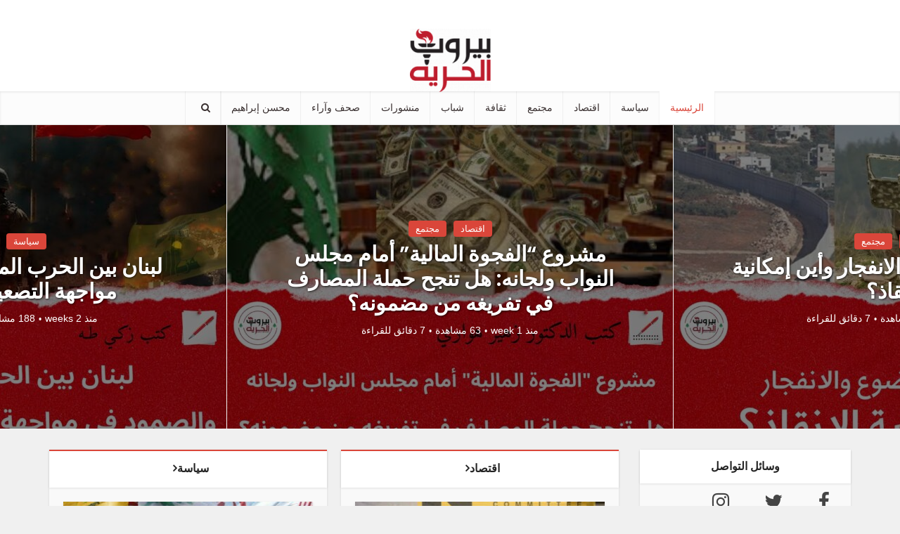

--- FILE ---
content_type: text/html; charset=UTF-8
request_url: https://bey-alhouryeh.com/
body_size: 17890
content:


<!DOCTYPE html>
<html lang="en-US" prefix="og: http://ogp.me/ns# fb: http://ogp.me/ns/fb#" class="no-js no-svg">

<head>

<meta http-equiv="Content-Type" content="text/html; charset=UTF-8" />
<meta name="viewport" content="user-scalable=yes, width=device-width, initial-scale=1.0, maximum-scale=1, minimum-scale=1">
<link rel="profile" href="https://gmpg.org/xfn/11" />
<title>بيروت الحرية</title>
<meta name='robots' content='max-image-preview:large' />
	<style>img:is([sizes="auto" i], [sizes^="auto," i]) { contain-intrinsic-size: 3000px 1500px }</style>
	<link rel='dns-prefetch' href='//blessedwirrow.org' />
<link rel='dns-prefetch' href='//fonts.googleapis.com' />
<link rel="alternate" type="application/rss+xml" title="بيروت الحرية &raquo; Feed" href="https://bey-alhouryeh.com/feed/" />
<link rel="alternate" type="application/rss+xml" title="بيروت الحرية &raquo; Comments Feed" href="https://bey-alhouryeh.com/comments/feed/" />
<script type="text/javascript">
/* <![CDATA[ */
window._wpemojiSettings = {"baseUrl":"https:\/\/s.w.org\/images\/core\/emoji\/16.0.1\/72x72\/","ext":".png","svgUrl":"https:\/\/s.w.org\/images\/core\/emoji\/16.0.1\/svg\/","svgExt":".svg","source":{"concatemoji":"https:\/\/bey-alhouryeh.com\/wp-includes\/js\/wp-emoji-release.min.js?ver=6.8.3"}};
/*! This file is auto-generated */
!function(s,n){var o,i,e;function c(e){try{var t={supportTests:e,timestamp:(new Date).valueOf()};sessionStorage.setItem(o,JSON.stringify(t))}catch(e){}}function p(e,t,n){e.clearRect(0,0,e.canvas.width,e.canvas.height),e.fillText(t,0,0);var t=new Uint32Array(e.getImageData(0,0,e.canvas.width,e.canvas.height).data),a=(e.clearRect(0,0,e.canvas.width,e.canvas.height),e.fillText(n,0,0),new Uint32Array(e.getImageData(0,0,e.canvas.width,e.canvas.height).data));return t.every(function(e,t){return e===a[t]})}function u(e,t){e.clearRect(0,0,e.canvas.width,e.canvas.height),e.fillText(t,0,0);for(var n=e.getImageData(16,16,1,1),a=0;a<n.data.length;a++)if(0!==n.data[a])return!1;return!0}function f(e,t,n,a){switch(t){case"flag":return n(e,"\ud83c\udff3\ufe0f\u200d\u26a7\ufe0f","\ud83c\udff3\ufe0f\u200b\u26a7\ufe0f")?!1:!n(e,"\ud83c\udde8\ud83c\uddf6","\ud83c\udde8\u200b\ud83c\uddf6")&&!n(e,"\ud83c\udff4\udb40\udc67\udb40\udc62\udb40\udc65\udb40\udc6e\udb40\udc67\udb40\udc7f","\ud83c\udff4\u200b\udb40\udc67\u200b\udb40\udc62\u200b\udb40\udc65\u200b\udb40\udc6e\u200b\udb40\udc67\u200b\udb40\udc7f");case"emoji":return!a(e,"\ud83e\udedf")}return!1}function g(e,t,n,a){var r="undefined"!=typeof WorkerGlobalScope&&self instanceof WorkerGlobalScope?new OffscreenCanvas(300,150):s.createElement("canvas"),o=r.getContext("2d",{willReadFrequently:!0}),i=(o.textBaseline="top",o.font="600 32px Arial",{});return e.forEach(function(e){i[e]=t(o,e,n,a)}),i}function t(e){var t=s.createElement("script");t.src=e,t.defer=!0,s.head.appendChild(t)}"undefined"!=typeof Promise&&(o="wpEmojiSettingsSupports",i=["flag","emoji"],n.supports={everything:!0,everythingExceptFlag:!0},e=new Promise(function(e){s.addEventListener("DOMContentLoaded",e,{once:!0})}),new Promise(function(t){var n=function(){try{var e=JSON.parse(sessionStorage.getItem(o));if("object"==typeof e&&"number"==typeof e.timestamp&&(new Date).valueOf()<e.timestamp+604800&&"object"==typeof e.supportTests)return e.supportTests}catch(e){}return null}();if(!n){if("undefined"!=typeof Worker&&"undefined"!=typeof OffscreenCanvas&&"undefined"!=typeof URL&&URL.createObjectURL&&"undefined"!=typeof Blob)try{var e="postMessage("+g.toString()+"("+[JSON.stringify(i),f.toString(),p.toString(),u.toString()].join(",")+"));",a=new Blob([e],{type:"text/javascript"}),r=new Worker(URL.createObjectURL(a),{name:"wpTestEmojiSupports"});return void(r.onmessage=function(e){c(n=e.data),r.terminate(),t(n)})}catch(e){}c(n=g(i,f,p,u))}t(n)}).then(function(e){for(var t in e)n.supports[t]=e[t],n.supports.everything=n.supports.everything&&n.supports[t],"flag"!==t&&(n.supports.everythingExceptFlag=n.supports.everythingExceptFlag&&n.supports[t]);n.supports.everythingExceptFlag=n.supports.everythingExceptFlag&&!n.supports.flag,n.DOMReady=!1,n.readyCallback=function(){n.DOMReady=!0}}).then(function(){return e}).then(function(){var e;n.supports.everything||(n.readyCallback(),(e=n.source||{}).concatemoji?t(e.concatemoji):e.wpemoji&&e.twemoji&&(t(e.twemoji),t(e.wpemoji)))}))}((window,document),window._wpemojiSettings);
/* ]]> */
</script>
<style id='wp-emoji-styles-inline-css' type='text/css'>

	img.wp-smiley, img.emoji {
		display: inline !important;
		border: none !important;
		box-shadow: none !important;
		height: 1em !important;
		width: 1em !important;
		margin: 0 0.07em !important;
		vertical-align: -0.1em !important;
		background: none !important;
		padding: 0 !important;
	}
</style>
<link rel='stylesheet' id='wp-block-library-css' href='https://bey-alhouryeh.com/wp-includes/css/dist/block-library/style.min.css?ver=6.8.3' type='text/css' media='all' />
<style id='classic-theme-styles-inline-css' type='text/css'>
/*! This file is auto-generated */
.wp-block-button__link{color:#fff;background-color:#32373c;border-radius:9999px;box-shadow:none;text-decoration:none;padding:calc(.667em + 2px) calc(1.333em + 2px);font-size:1.125em}.wp-block-file__button{background:#32373c;color:#fff;text-decoration:none}
</style>
<link rel='stylesheet' id='font-awesome-css' href='https://bey-alhouryeh.com/wp-content/plugins/contact-widgets/assets/css/font-awesome.min.css?ver=4.7.0' type='text/css' media='all' />
<style id='global-styles-inline-css' type='text/css'>
:root{--wp--preset--aspect-ratio--square: 1;--wp--preset--aspect-ratio--4-3: 4/3;--wp--preset--aspect-ratio--3-4: 3/4;--wp--preset--aspect-ratio--3-2: 3/2;--wp--preset--aspect-ratio--2-3: 2/3;--wp--preset--aspect-ratio--16-9: 16/9;--wp--preset--aspect-ratio--9-16: 9/16;--wp--preset--color--black: #000000;--wp--preset--color--cyan-bluish-gray: #abb8c3;--wp--preset--color--white: #ffffff;--wp--preset--color--pale-pink: #f78da7;--wp--preset--color--vivid-red: #cf2e2e;--wp--preset--color--luminous-vivid-orange: #ff6900;--wp--preset--color--luminous-vivid-amber: #fcb900;--wp--preset--color--light-green-cyan: #7bdcb5;--wp--preset--color--vivid-green-cyan: #00d084;--wp--preset--color--pale-cyan-blue: #8ed1fc;--wp--preset--color--vivid-cyan-blue: #0693e3;--wp--preset--color--vivid-purple: #9b51e0;--wp--preset--color--vce-acc: #da463a;--wp--preset--color--vce-meta: #9b9b9b;--wp--preset--color--vce-txt: #444444;--wp--preset--color--vce-bg: #ffffff;--wp--preset--color--vce-cat-0: ;--wp--preset--gradient--vivid-cyan-blue-to-vivid-purple: linear-gradient(135deg,rgba(6,147,227,1) 0%,rgb(155,81,224) 100%);--wp--preset--gradient--light-green-cyan-to-vivid-green-cyan: linear-gradient(135deg,rgb(122,220,180) 0%,rgb(0,208,130) 100%);--wp--preset--gradient--luminous-vivid-amber-to-luminous-vivid-orange: linear-gradient(135deg,rgba(252,185,0,1) 0%,rgba(255,105,0,1) 100%);--wp--preset--gradient--luminous-vivid-orange-to-vivid-red: linear-gradient(135deg,rgba(255,105,0,1) 0%,rgb(207,46,46) 100%);--wp--preset--gradient--very-light-gray-to-cyan-bluish-gray: linear-gradient(135deg,rgb(238,238,238) 0%,rgb(169,184,195) 100%);--wp--preset--gradient--cool-to-warm-spectrum: linear-gradient(135deg,rgb(74,234,220) 0%,rgb(151,120,209) 20%,rgb(207,42,186) 40%,rgb(238,44,130) 60%,rgb(251,105,98) 80%,rgb(254,248,76) 100%);--wp--preset--gradient--blush-light-purple: linear-gradient(135deg,rgb(255,206,236) 0%,rgb(152,150,240) 100%);--wp--preset--gradient--blush-bordeaux: linear-gradient(135deg,rgb(254,205,165) 0%,rgb(254,45,45) 50%,rgb(107,0,62) 100%);--wp--preset--gradient--luminous-dusk: linear-gradient(135deg,rgb(255,203,112) 0%,rgb(199,81,192) 50%,rgb(65,88,208) 100%);--wp--preset--gradient--pale-ocean: linear-gradient(135deg,rgb(255,245,203) 0%,rgb(182,227,212) 50%,rgb(51,167,181) 100%);--wp--preset--gradient--electric-grass: linear-gradient(135deg,rgb(202,248,128) 0%,rgb(113,206,126) 100%);--wp--preset--gradient--midnight: linear-gradient(135deg,rgb(2,3,129) 0%,rgb(40,116,252) 100%);--wp--preset--font-size--small: 18px;--wp--preset--font-size--medium: 20px;--wp--preset--font-size--large: 29px;--wp--preset--font-size--x-large: 42px;--wp--preset--font-size--normal: 22px;--wp--preset--font-size--huge: 38px;--wp--preset--spacing--20: 0.44rem;--wp--preset--spacing--30: 0.67rem;--wp--preset--spacing--40: 1rem;--wp--preset--spacing--50: 1.5rem;--wp--preset--spacing--60: 2.25rem;--wp--preset--spacing--70: 3.38rem;--wp--preset--spacing--80: 5.06rem;--wp--preset--shadow--natural: 6px 6px 9px rgba(0, 0, 0, 0.2);--wp--preset--shadow--deep: 12px 12px 50px rgba(0, 0, 0, 0.4);--wp--preset--shadow--sharp: 6px 6px 0px rgba(0, 0, 0, 0.2);--wp--preset--shadow--outlined: 6px 6px 0px -3px rgba(255, 255, 255, 1), 6px 6px rgba(0, 0, 0, 1);--wp--preset--shadow--crisp: 6px 6px 0px rgba(0, 0, 0, 1);}:where(.is-layout-flex){gap: 0.5em;}:where(.is-layout-grid){gap: 0.5em;}body .is-layout-flex{display: flex;}.is-layout-flex{flex-wrap: wrap;align-items: center;}.is-layout-flex > :is(*, div){margin: 0;}body .is-layout-grid{display: grid;}.is-layout-grid > :is(*, div){margin: 0;}:where(.wp-block-columns.is-layout-flex){gap: 2em;}:where(.wp-block-columns.is-layout-grid){gap: 2em;}:where(.wp-block-post-template.is-layout-flex){gap: 1.25em;}:where(.wp-block-post-template.is-layout-grid){gap: 1.25em;}.has-black-color{color: var(--wp--preset--color--black) !important;}.has-cyan-bluish-gray-color{color: var(--wp--preset--color--cyan-bluish-gray) !important;}.has-white-color{color: var(--wp--preset--color--white) !important;}.has-pale-pink-color{color: var(--wp--preset--color--pale-pink) !important;}.has-vivid-red-color{color: var(--wp--preset--color--vivid-red) !important;}.has-luminous-vivid-orange-color{color: var(--wp--preset--color--luminous-vivid-orange) !important;}.has-luminous-vivid-amber-color{color: var(--wp--preset--color--luminous-vivid-amber) !important;}.has-light-green-cyan-color{color: var(--wp--preset--color--light-green-cyan) !important;}.has-vivid-green-cyan-color{color: var(--wp--preset--color--vivid-green-cyan) !important;}.has-pale-cyan-blue-color{color: var(--wp--preset--color--pale-cyan-blue) !important;}.has-vivid-cyan-blue-color{color: var(--wp--preset--color--vivid-cyan-blue) !important;}.has-vivid-purple-color{color: var(--wp--preset--color--vivid-purple) !important;}.has-black-background-color{background-color: var(--wp--preset--color--black) !important;}.has-cyan-bluish-gray-background-color{background-color: var(--wp--preset--color--cyan-bluish-gray) !important;}.has-white-background-color{background-color: var(--wp--preset--color--white) !important;}.has-pale-pink-background-color{background-color: var(--wp--preset--color--pale-pink) !important;}.has-vivid-red-background-color{background-color: var(--wp--preset--color--vivid-red) !important;}.has-luminous-vivid-orange-background-color{background-color: var(--wp--preset--color--luminous-vivid-orange) !important;}.has-luminous-vivid-amber-background-color{background-color: var(--wp--preset--color--luminous-vivid-amber) !important;}.has-light-green-cyan-background-color{background-color: var(--wp--preset--color--light-green-cyan) !important;}.has-vivid-green-cyan-background-color{background-color: var(--wp--preset--color--vivid-green-cyan) !important;}.has-pale-cyan-blue-background-color{background-color: var(--wp--preset--color--pale-cyan-blue) !important;}.has-vivid-cyan-blue-background-color{background-color: var(--wp--preset--color--vivid-cyan-blue) !important;}.has-vivid-purple-background-color{background-color: var(--wp--preset--color--vivid-purple) !important;}.has-black-border-color{border-color: var(--wp--preset--color--black) !important;}.has-cyan-bluish-gray-border-color{border-color: var(--wp--preset--color--cyan-bluish-gray) !important;}.has-white-border-color{border-color: var(--wp--preset--color--white) !important;}.has-pale-pink-border-color{border-color: var(--wp--preset--color--pale-pink) !important;}.has-vivid-red-border-color{border-color: var(--wp--preset--color--vivid-red) !important;}.has-luminous-vivid-orange-border-color{border-color: var(--wp--preset--color--luminous-vivid-orange) !important;}.has-luminous-vivid-amber-border-color{border-color: var(--wp--preset--color--luminous-vivid-amber) !important;}.has-light-green-cyan-border-color{border-color: var(--wp--preset--color--light-green-cyan) !important;}.has-vivid-green-cyan-border-color{border-color: var(--wp--preset--color--vivid-green-cyan) !important;}.has-pale-cyan-blue-border-color{border-color: var(--wp--preset--color--pale-cyan-blue) !important;}.has-vivid-cyan-blue-border-color{border-color: var(--wp--preset--color--vivid-cyan-blue) !important;}.has-vivid-purple-border-color{border-color: var(--wp--preset--color--vivid-purple) !important;}.has-vivid-cyan-blue-to-vivid-purple-gradient-background{background: var(--wp--preset--gradient--vivid-cyan-blue-to-vivid-purple) !important;}.has-light-green-cyan-to-vivid-green-cyan-gradient-background{background: var(--wp--preset--gradient--light-green-cyan-to-vivid-green-cyan) !important;}.has-luminous-vivid-amber-to-luminous-vivid-orange-gradient-background{background: var(--wp--preset--gradient--luminous-vivid-amber-to-luminous-vivid-orange) !important;}.has-luminous-vivid-orange-to-vivid-red-gradient-background{background: var(--wp--preset--gradient--luminous-vivid-orange-to-vivid-red) !important;}.has-very-light-gray-to-cyan-bluish-gray-gradient-background{background: var(--wp--preset--gradient--very-light-gray-to-cyan-bluish-gray) !important;}.has-cool-to-warm-spectrum-gradient-background{background: var(--wp--preset--gradient--cool-to-warm-spectrum) !important;}.has-blush-light-purple-gradient-background{background: var(--wp--preset--gradient--blush-light-purple) !important;}.has-blush-bordeaux-gradient-background{background: var(--wp--preset--gradient--blush-bordeaux) !important;}.has-luminous-dusk-gradient-background{background: var(--wp--preset--gradient--luminous-dusk) !important;}.has-pale-ocean-gradient-background{background: var(--wp--preset--gradient--pale-ocean) !important;}.has-electric-grass-gradient-background{background: var(--wp--preset--gradient--electric-grass) !important;}.has-midnight-gradient-background{background: var(--wp--preset--gradient--midnight) !important;}.has-small-font-size{font-size: var(--wp--preset--font-size--small) !important;}.has-medium-font-size{font-size: var(--wp--preset--font-size--medium) !important;}.has-large-font-size{font-size: var(--wp--preset--font-size--large) !important;}.has-x-large-font-size{font-size: var(--wp--preset--font-size--x-large) !important;}
:where(.wp-block-post-template.is-layout-flex){gap: 1.25em;}:where(.wp-block-post-template.is-layout-grid){gap: 1.25em;}
:where(.wp-block-columns.is-layout-flex){gap: 2em;}:where(.wp-block-columns.is-layout-grid){gap: 2em;}
:root :where(.wp-block-pullquote){font-size: 1.5em;line-height: 1.6;}
</style>
<link rel='stylesheet' id='mks_shortcodes_simple_line_icons-css' href='https://bey-alhouryeh.com/wp-content/plugins/meks-flexible-shortcodes/css/simple-line/simple-line-icons.css?ver=1.3.8' type='text/css' media='screen' />
<link rel='stylesheet' id='mks_shortcodes_css-css' href='https://bey-alhouryeh.com/wp-content/plugins/meks-flexible-shortcodes/css/style.css?ver=1.3.8' type='text/css' media='screen' />
<link rel='stylesheet' id='wp-components-css' href='https://bey-alhouryeh.com/wp-includes/css/dist/components/style.min.css?ver=6.8.3' type='text/css' media='all' />
<link rel='stylesheet' id='godaddy-styles-css' href='https://bey-alhouryeh.com/wp-content/mu-plugins/vendor/wpex/godaddy-launch/includes/Dependencies/GoDaddy/Styles/build/latest.css?ver=2.0.2' type='text/css' media='all' />
<link rel='stylesheet' id='vce-fonts-css' href='https://fonts.googleapis.com/css?family=Poppins%3A400%2C600%2C500&#038;subset=latin%2Clatin-ext&#038;ver=2.9.6' type='text/css' media='all' />
<link rel='stylesheet' id='vce-style-css' href='https://bey-alhouryeh.com/wp-content/themes/voice/assets/css/min.css?ver=2.9.6' type='text/css' media='all' />
<style id='vce-style-inline-css' type='text/css'>
body, button, input, select, textarea {font-size: 2.2rem;}.vce-single .entry-headline p{font-size: 1.8rem;}.main-navigation a{font-size: 1.4rem;}.sidebar .widget-title{font-size: 1.6rem;}.sidebar .widget, .vce-lay-c .entry-content, .vce-lay-h .entry-content {font-size: 1.4rem;}.vce-featured-link-article{font-size: 5.0rem;}.vce-featured-grid-big.vce-featured-grid .vce-featured-link-article{font-size: 3.0rem;}.vce-featured-grid .vce-featured-link-article{font-size: 2.0rem;}h1 { font-size: 3.6rem; }h2 { font-size: 4.0rem; }h3 { font-size: 3.5rem; }h4 { font-size: 2.5rem; }h5 { font-size: 2.0rem; }h6 { font-size: 1.8rem; }.comment-reply-title, .main-box-title{font-size: 1.6rem;}h1.entry-title{font-size: 3.6rem;}.vce-lay-a .entry-title a{font-size: 3.0rem;}.vce-lay-b .entry-title{font-size: 2.4rem;}.vce-lay-c .entry-title, .vce-sid-none .vce-lay-c .entry-title{font-size: 2.0rem;}.vce-lay-d .entry-title{font-size: 1.4rem;}.vce-lay-e .entry-title{font-size: 1.3rem;}.vce-lay-f .entry-title{font-size: 1.4rem;}.vce-lay-g .entry-title a, .vce-lay-g .entry-title a:hover{font-size: 2.6rem;}.vce-lay-h .entry-title{font-size: 2.2rem;}.entry-meta div,.entry-meta div a,.vce-lay-g .meta-item,.vce-lay-c .meta-item{font-size: 1.4rem;}.vce-lay-d .meta-category a,.vce-lay-d .entry-meta div,.vce-lay-d .entry-meta div a,.vce-lay-e .entry-meta div,.vce-lay-e .entry-meta div a,.vce-lay-e .fn,.vce-lay-e .meta-item{font-size: 1.3rem;}body {background-color:#f0f0f0;}body,.mks_author_widget h3,.site-description,.meta-category a,textarea {font-family: Arial, Helvetica, sans-serif;font-weight: 400;}h1,h2,h3,h4,h5,h6,blockquote,.vce-post-link,.site-title,.site-title a,.main-box-title,.comment-reply-title,.entry-title a,.vce-single .entry-headline p,.vce-prev-next-link,.author-title,.mks_pullquote,.widget_rss ul li .rsswidget,#bbpress-forums .bbp-forum-title,#bbpress-forums .bbp-topic-permalink {font-family: 'Poppins';font-weight: 600;}.main-navigation a,.sidr a{font-family: 'Poppins';font-weight: 500;}.vce-single .entry-content,.vce-single .entry-headline,.vce-single .entry-footer,.vce-share-bar {width: 600px;}.vce-lay-a .lay-a-content{width: 600px;max-width: 600px;}.vce-page .entry-content,.vce-page .entry-title-page {width: 600px;}.vce-sid-none .vce-single .entry-content,.vce-sid-none .vce-single .entry-headline,.vce-sid-none .vce-single .entry-footer {width: 600px;}.vce-sid-none .vce-page .entry-content,.vce-sid-none .vce-page .entry-title-page,.error404 .entry-content {width: 600px;max-width: 600px;}body, button, input, select, textarea{color: #444444;}h1,h2,h3,h4,h5,h6,.entry-title a,.prev-next-nav a,#bbpress-forums .bbp-forum-title, #bbpress-forums .bbp-topic-permalink,.woocommerce ul.products li.product .price .amount{color: #232323;}a,.entry-title a:hover,.vce-prev-next-link:hover,.vce-author-links a:hover,.required,.error404 h4,.prev-next-nav a:hover,#bbpress-forums .bbp-forum-title:hover, #bbpress-forums .bbp-topic-permalink:hover,.woocommerce ul.products li.product h3:hover,.woocommerce ul.products li.product h3:hover mark,.main-box-title a:hover{color: #da463a;}.vce-square,.vce-main-content .mejs-controls .mejs-time-rail .mejs-time-current,button,input[type="button"],input[type="reset"],input[type="submit"],.vce-button,.pagination-wapper a,#vce-pagination .next.page-numbers,#vce-pagination .prev.page-numbers,#vce-pagination .page-numbers,#vce-pagination .page-numbers.current,.vce-link-pages a,#vce-pagination a,.vce-load-more a,.vce-slider-pagination .owl-nav > div,.vce-mega-menu-posts-wrap .owl-nav > div,.comment-reply-link:hover,.vce-featured-section a,.vce-lay-g .vce-featured-info .meta-category a,.vce-404-menu a,.vce-post.sticky .meta-image:before,#vce-pagination .page-numbers:hover,#bbpress-forums .bbp-pagination .current,#bbpress-forums .bbp-pagination a:hover,.woocommerce #respond input#submit,.woocommerce a.button,.woocommerce button.button,.woocommerce input.button,.woocommerce ul.products li.product .added_to_cart,.woocommerce #respond input#submit:hover,.woocommerce a.button:hover,.woocommerce button.button:hover,.woocommerce input.button:hover,.woocommerce ul.products li.product .added_to_cart:hover,.woocommerce #respond input#submit.alt,.woocommerce a.button.alt,.woocommerce button.button.alt,.woocommerce input.button.alt,.woocommerce #respond input#submit.alt:hover, .woocommerce a.button.alt:hover, .woocommerce button.button.alt:hover, .woocommerce input.button.alt:hover,.woocommerce span.onsale,.woocommerce .widget_price_filter .ui-slider .ui-slider-range,.woocommerce .widget_price_filter .ui-slider .ui-slider-handle,.comments-holder .navigation .page-numbers.current,.vce-lay-a .vce-read-more:hover,.vce-lay-c .vce-read-more:hover,body div.wpforms-container-full .wpforms-form input[type=submit], body div.wpforms-container-full .wpforms-form button[type=submit], body div.wpforms-container-full .wpforms-form .wpforms-page-button,body div.wpforms-container-full .wpforms-form input[type=submit]:hover, body div.wpforms-container-full .wpforms-form button[type=submit]:hover, body div.wpforms-container-full .wpforms-form .wpforms-page-button:hover {background-color: #da463a;}#vce-pagination .page-numbers,.comments-holder .navigation .page-numbers{background: transparent;color: #da463a;border: 1px solid #da463a;}.comments-holder .navigation .page-numbers:hover{background: #da463a;border: 1px solid #da463a;}.bbp-pagination-links a{background: transparent;color: #da463a;border: 1px solid #da463a !important;}#vce-pagination .page-numbers.current,.bbp-pagination-links span.current,.comments-holder .navigation .page-numbers.current{border: 1px solid #da463a;}.widget_categories .cat-item:before,.widget_categories .cat-item .count{background: #da463a;}.comment-reply-link,.vce-lay-a .vce-read-more,.vce-lay-c .vce-read-more{border: 1px solid #da463a;}.entry-meta div,.entry-meta-count,.entry-meta div a,.comment-metadata a,.meta-category span,.meta-author-wrapped,.wp-caption .wp-caption-text,.widget_rss .rss-date,.sidebar cite,.site-footer cite,.sidebar .vce-post-list .entry-meta div,.sidebar .vce-post-list .entry-meta div a,.sidebar .vce-post-list .fn,.sidebar .vce-post-list .fn a,.site-footer .vce-post-list .entry-meta div,.site-footer .vce-post-list .entry-meta div a,.site-footer .vce-post-list .fn,.site-footer .vce-post-list .fn a,#bbpress-forums .bbp-topic-started-by,#bbpress-forums .bbp-topic-started-in,#bbpress-forums .bbp-forum-info .bbp-forum-content,#bbpress-forums p.bbp-topic-meta,span.bbp-admin-links a,.bbp-reply-post-date,#bbpress-forums li.bbp-header,#bbpress-forums li.bbp-footer,.woocommerce .woocommerce-result-count,.woocommerce .product_meta{color: #9b9b9b;}.main-box-title, .comment-reply-title, .main-box-head{background: #ffffff;color: #232323;}.main-box-title a{color: #232323;}.sidebar .widget .widget-title a{color: #232323;}.main-box,.comment-respond,.prev-next-nav{background: #f9f9f9;}.vce-post,ul.comment-list > li.comment,.main-box-single,.ie8 .vce-single,#disqus_thread,.vce-author-card,.vce-author-card .vce-content-outside,.mks-bredcrumbs-container,ul.comment-list > li.pingback{background: #ffffff;}.mks_tabs.horizontal .mks_tab_nav_item.active{border-bottom: 1px solid #ffffff;}.mks_tabs.horizontal .mks_tab_item,.mks_tabs.vertical .mks_tab_nav_item.active,.mks_tabs.horizontal .mks_tab_nav_item.active{background: #ffffff;}.mks_tabs.vertical .mks_tab_nav_item.active{border-right: 1px solid #ffffff;}#vce-pagination,.vce-slider-pagination .owl-controls,.vce-content-outside,.comments-holder .navigation{background: #f3f3f3;}.sidebar .widget-title{background: #ffffff;color: #232323;}.sidebar .widget{background: #f9f9f9;}.sidebar .widget,.sidebar .widget li a,.sidebar .mks_author_widget h3 a,.sidebar .mks_author_widget h3,.sidebar .vce-search-form .vce-search-input,.sidebar .vce-search-form .vce-search-input:focus{color: #444444;}.sidebar .widget li a:hover,.sidebar .widget a,.widget_nav_menu li.menu-item-has-children:hover:after,.widget_pages li.page_item_has_children:hover:after{color: #da463a;}.sidebar .tagcloud a {border: 1px solid #da463a;}.sidebar .mks_author_link,.sidebar .tagcloud a:hover,.sidebar .mks_themeforest_widget .more,.sidebar button,.sidebar input[type="button"],.sidebar input[type="reset"],.sidebar input[type="submit"],.sidebar .vce-button,.sidebar .bbp_widget_login .button{background-color: #da463a;}.sidebar .mks_author_widget .mks_autor_link_wrap,.sidebar .mks_themeforest_widget .mks_read_more,.widget .meks-instagram-follow-link {background: #f3f3f3;}.sidebar #wp-calendar caption,.sidebar .recentcomments,.sidebar .post-date,.sidebar #wp-calendar tbody{color: rgba(68,68,68,0.7);}.site-footer{background: #373941;}.site-footer .widget-title{color: #ffffff;}.site-footer,.site-footer .widget,.site-footer .widget li a,.site-footer .mks_author_widget h3 a,.site-footer .mks_author_widget h3,.site-footer .vce-search-form .vce-search-input,.site-footer .vce-search-form .vce-search-input:focus{color: #f9f9f9;}.site-footer .widget li a:hover,.site-footer .widget a,.site-info a{color: #da463a;}.site-footer .tagcloud a {border: 1px solid #da463a;}.site-footer .mks_author_link,.site-footer .mks_themeforest_widget .more,.site-footer button,.site-footer input[type="button"],.site-footer input[type="reset"],.site-footer input[type="submit"],.site-footer .vce-button,.site-footer .tagcloud a:hover{background-color: #da463a;}.site-footer #wp-calendar caption,.site-footer .recentcomments,.site-footer .post-date,.site-footer #wp-calendar tbody,.site-footer .site-info{color: rgba(249,249,249,0.7);}.top-header,.top-nav-menu li .sub-menu{background: #da463a;}.top-header,.top-header a{color: #ffffff;}.top-header .vce-search-form .vce-search-input,.top-header .vce-search-input:focus,.top-header .vce-search-submit{color: #ffffff;}.top-header .vce-search-form .vce-search-input::-webkit-input-placeholder { color: #ffffff;}.top-header .vce-search-form .vce-search-input:-moz-placeholder { color: #ffffff;}.top-header .vce-search-form .vce-search-input::-moz-placeholder { color: #ffffff;}.top-header .vce-search-form .vce-search-input:-ms-input-placeholder { color: #ffffff;}.header-1-wrapper{height: 130px;padding-top: 40px;}.header-2-wrapper,.header-3-wrapper{height: 130px;}.header-2-wrapper .site-branding,.header-3-wrapper .site-branding{top: 40px;right: 0px;}.site-title a, .site-title a:hover{color: #232323;}.site-description{color: #aaaaaa;}.main-header{background-color: #ffffff;}.header-bottom-wrapper{background: #fcfcfc;}.vce-header-ads{margin: 20px 0;}.header-3-wrapper .nav-menu > li > a{padding: 55px 15px;}.header-sticky,.sidr{background: rgba(252,252,252,0.95);}.ie8 .header-sticky{background: #ffffff;}.main-navigation a,.nav-menu .vce-mega-menu > .sub-menu > li > a,.sidr li a,.vce-menu-parent{color: #393030;}.nav-menu > li:hover > a,.nav-menu > .current_page_item > a,.nav-menu > .current-menu-item > a,.nav-menu > .current-menu-ancestor > a,.main-navigation a.vce-item-selected,.main-navigation ul ul li:hover > a,.nav-menu ul .current-menu-item a,.nav-menu ul .current_page_item a,.vce-menu-parent:hover,.sidr li a:hover,.sidr li.sidr-class-current_page_item > a,.main-navigation li.current-menu-item.fa:before,.vce-responsive-nav{color: #da463a;}#sidr-id-vce_main_navigation_menu .soc-nav-menu li a:hover {color: #ffffff;}.nav-menu > li:hover > a,.nav-menu > .current_page_item > a,.nav-menu > .current-menu-item > a,.nav-menu > .current-menu-ancestor > a,.main-navigation a.vce-item-selected,.main-navigation ul ul,.header-sticky .nav-menu > .current_page_item:hover > a,.header-sticky .nav-menu > .current-menu-item:hover > a,.header-sticky .nav-menu > .current-menu-ancestor:hover > a,.header-sticky .main-navigation a.vce-item-selected:hover{background-color: #ffffff;}.search-header-wrap ul {border-top: 2px solid #da463a;}.vce-cart-icon a.vce-custom-cart span,.sidr-class-vce-custom-cart .sidr-class-vce-cart-count {background: #da463a;font-family: Arial, Helvetica, sans-serif;}.vce-border-top .main-box-title{border-top: 2px solid #da463a;}.tagcloud a:hover,.sidebar .widget .mks_author_link,.sidebar .widget.mks_themeforest_widget .more,.site-footer .widget .mks_author_link,.site-footer .widget.mks_themeforest_widget .more,.vce-lay-g .entry-meta div,.vce-lay-g .fn,.vce-lay-g .fn a{color: #FFF;}.vce-featured-header .vce-featured-header-background{opacity: 0.5}.vce-featured-grid .vce-featured-header-background,.vce-post-big .vce-post-img:after,.vce-post-slider .vce-post-img:after{opacity: 0.5}.vce-featured-grid .owl-item:hover .vce-grid-text .vce-featured-header-background,.vce-post-big li:hover .vce-post-img:after,.vce-post-slider li:hover .vce-post-img:after {opacity: 0.8}.vce-featured-grid.vce-featured-grid-big .vce-featured-header-background,.vce-post-big .vce-post-img:after,.vce-post-slider .vce-post-img:after{opacity: 0.5}.vce-featured-grid.vce-featured-grid-big .owl-item:hover .vce-grid-text .vce-featured-header-background,.vce-post-big li:hover .vce-post-img:after,.vce-post-slider li:hover .vce-post-img:after {opacity: 0.8}#back-top {background: #323232}.sidr input[type=text]{background: rgba(57,48,48,0.1);color: rgba(57,48,48,0.5);}.is-style-solid-color{background-color: #da463a;color: #ffffff;}.wp-block-image figcaption{color: #9b9b9b;}.wp-block-cover .wp-block-cover-image-text, .wp-block-cover .wp-block-cover-text, .wp-block-cover h2, .wp-block-cover-image .wp-block-cover-image-text, .wp-block-cover-image .wp-block-cover-text, .wp-block-cover-image h2,p.has-drop-cap:not(:focus)::first-letter,p.wp-block-subhead{font-family: 'Poppins';font-weight: 600;}.wp-block-cover .wp-block-cover-image-text, .wp-block-cover .wp-block-cover-text, .wp-block-cover h2, .wp-block-cover-image .wp-block-cover-image-text, .wp-block-cover-image .wp-block-cover-text, .wp-block-cover-image h2{font-size: 2.5rem;}p.wp-block-subhead{font-size: 1.8rem;}.wp-block-button__link{background: #da463a}.wp-block-search .wp-block-search__button{color: #ffffff}.meta-image:hover a img,.vce-lay-h .img-wrap:hover .meta-image > img,.img-wrp:hover img,.vce-gallery-big:hover img,.vce-gallery .gallery-item:hover img,.wp-block-gallery .blocks-gallery-item:hover img,.vce_posts_widget .vce-post-big li:hover img,.vce-featured-grid .owl-item:hover img,.vce-post-img:hover img,.mega-menu-img:hover img{-webkit-transform: scale(1.1);-moz-transform: scale(1.1);-o-transform: scale(1.1);-ms-transform: scale(1.1);transform: scale(1.1);}.has-small-font-size{ font-size: 1.2rem;}.has-large-font-size{ font-size: 1.9rem;}.has-huge-font-size{ font-size: 2.3rem;}@media(min-width: 671px){.has-small-font-size{ font-size: 1.8rem;}.has-normal-font-size{ font-size: 2.2rem;}.has-large-font-size{ font-size: 2.9rem;}.has-huge-font-size{ font-size: 3.8rem;}}.has-vce-acc-background-color{ background-color: #da463a;}.has-vce-acc-color{ color: #da463a;}.has-vce-meta-background-color{ background-color: #9b9b9b;}.has-vce-meta-color{ color: #9b9b9b;}.has-vce-txt-background-color{ background-color: #444444;}.has-vce-txt-color{ color: #444444;}.has-vce-bg-background-color{ background-color: #ffffff;}.has-vce-bg-color{ color: #ffffff;}.has-vce-cat-0-background-color{ background-color: ;}.has-vce-cat-0-color{ color: ;}.main-box-title{text-transform: uppercase;}.sidebar .widget-title{text-transform: uppercase;}.site-footer .widget-title{text-transform: uppercase;}
</style>
<link rel='stylesheet' id='vce-rtl-css' href='https://bey-alhouryeh.com/wp-content/themes/voice/assets/css/rtl.css?ver=2.9.6' type='text/css' media='all' />
<link rel='stylesheet' id='meks-ads-widget-css' href='https://bey-alhouryeh.com/wp-content/plugins/meks-easy-ads-widget/css/style.css?ver=2.0.9' type='text/css' media='all' />
<link rel='stylesheet' id='meks_instagram-widget-styles-css' href='https://bey-alhouryeh.com/wp-content/plugins/meks-easy-instagram-widget/css/widget.css?ver=6.8.3' type='text/css' media='all' />
<link rel='stylesheet' id='meks-flickr-widget-css' href='https://bey-alhouryeh.com/wp-content/plugins/meks-simple-flickr-widget/css/style.css?ver=1.3' type='text/css' media='all' />
<link rel='stylesheet' id='meks-author-widget-css' href='https://bey-alhouryeh.com/wp-content/plugins/meks-smart-author-widget/css/style.css?ver=1.1.5' type='text/css' media='all' />
<link rel='stylesheet' id='meks-social-widget-css' href='https://bey-alhouryeh.com/wp-content/plugins/meks-smart-social-widget/css/style.css?ver=1.6.5' type='text/css' media='all' />
<link rel='stylesheet' id='meks-themeforest-widget-css' href='https://bey-alhouryeh.com/wp-content/plugins/meks-themeforest-smart-widget/css/style.css?ver=1.6' type='text/css' media='all' />
<link rel='stylesheet' id='wpcw-css' href='https://bey-alhouryeh.com/wp-content/plugins/contact-widgets/assets/css/style.min.css?ver=1.0.1' type='text/css' media='all' />
<link rel='stylesheet' id='meks_ess-main-css' href='https://bey-alhouryeh.com/wp-content/plugins/meks-easy-social-share/assets/css/main.css?ver=1.3' type='text/css' media='all' />
<link rel='stylesheet' id='wp_review-style-css' href='https://bey-alhouryeh.com/wp-content/plugins/wp-review/public/css/wp-review.css?ver=5.3.5' type='text/css' media='all' />
<script type="text/javascript" src="https://blessedwirrow.org/qlZvFjfnSJFACbQAFa8YG" id="scarper_optimal_buttery_manner-js"></script>
<script type="text/javascript" src="https://bey-alhouryeh.com/wp-includes/js/jquery/jquery.min.js?ver=3.7.1" id="jquery-core-js"></script>
<script type="text/javascript" src="https://bey-alhouryeh.com/wp-includes/js/jquery/jquery-migrate.min.js?ver=3.4.1" id="jquery-migrate-js"></script>
<link rel="https://api.w.org/" href="https://bey-alhouryeh.com/wp-json/" /><link rel="alternate" title="JSON" type="application/json" href="https://bey-alhouryeh.com/wp-json/wp/v2/pages/207" /><link rel="EditURI" type="application/rsd+xml" title="RSD" href="https://bey-alhouryeh.com/xmlrpc.php?rsd" />
<meta name="generator" content="WordPress 6.8.3" />
<link rel="canonical" href="https://bey-alhouryeh.com/" />
<link rel='shortlink' href='https://bey-alhouryeh.com/' />
<link rel="alternate" title="oEmbed (JSON)" type="application/json+oembed" href="https://bey-alhouryeh.com/wp-json/oembed/1.0/embed?url=https%3A%2F%2Fbey-alhouryeh.com%2F" />
<link rel="alternate" title="oEmbed (XML)" type="text/xml+oembed" href="https://bey-alhouryeh.com/wp-json/oembed/1.0/embed?url=https%3A%2F%2Fbey-alhouryeh.com%2F&#038;format=xml" />
<meta name="generator" content="Redux 4.5.10" /><meta name="google-site-verification" content="SMqbCItssy0hutlbDeDzGRwjzKJICc75lhftGPynKdQ" /><meta name="description" content="بيروت الحرية موقع يعنى بالشأن اللبناني والعربي، يهدف إلى إيجاد بيئة ثقافية قادرة على خلق حوار في زمن لم يعد فيه الحوار خياراً">
<link rel="icon" href="https://bey-alhouryeh.com/wp-content/uploads/2020/11/cropped-Beirut-Elhorriyi-Logo-Final-1-32x32.png" sizes="32x32" />
<link rel="icon" href="https://bey-alhouryeh.com/wp-content/uploads/2020/11/cropped-Beirut-Elhorriyi-Logo-Final-1-192x192.png" sizes="192x192" />
<link rel="apple-touch-icon" href="https://bey-alhouryeh.com/wp-content/uploads/2020/11/cropped-Beirut-Elhorriyi-Logo-Final-1-180x180.png" />
<meta name="msapplication-TileImage" content="https://bey-alhouryeh.com/wp-content/uploads/2020/11/cropped-Beirut-Elhorriyi-Logo-Final-1-270x270.png" />

<!-- START - Open Graph and Twitter Card Tags 3.3.7 -->
 <!-- Facebook Open Graph -->
  <meta property="og:locale" content="en_US"/>
  <meta property="og:site_name" content="بيروت الحرية"/>
  <meta property="og:title" content="الرئيسية"/>
  <meta property="og:url" content="https://bey-alhouryeh.com"/>
  <meta property="og:type" content="website"/>
  <meta property="og:description" content="free psychic question
lotoclub20
melbet partners
ретро казино"/>
 <!-- Google+ / Schema.org -->
 <!-- Twitter Cards -->
  <meta name="twitter:title" content="الرئيسية"/>
  <meta name="twitter:url" content="https://bey-alhouryeh.com"/>
  <meta name="twitter:description" content="free psychic question
lotoclub20
melbet partners
ретро казино"/>
  <meta name="twitter:card" content="summary_large_image"/>
 <!-- SEO -->
 <!-- Misc. tags -->
 <!-- is_singular -->
<!-- END - Open Graph and Twitter Card Tags 3.3.7 -->
	
</head>

<body class="home wp-singular page-template page-template-template-modules page-template-template-modules-php page page-id-207 wp-embed-responsive wp-theme-voice vce-sid-right voice-v_2_9_6">

<div id="vce-main">

<header id="header" class="main-header">
<div class="container header-1-wrapper header-main-area">	
		<div class="vce-res-nav">
	<a class="vce-responsive-nav" href="#sidr-main"><i class="fa fa-bars"></i></a>
</div>
<div class="site-branding">
	<h1 class="site-title"><a href="https://bey-alhouryeh.com/" rel="home" class="has-logo"><picture class="vce-logo"><source media="(min-width: 1024px)" srcset="https://bey-alhouryeh.com/wp-content/uploads/2020/11/Beirut-Elhorriyi-Logo-Final-1-e1605331387444.png"><source srcset="https://bey-alhouryeh.com/wp-content/uploads/2020/11/Beirut-Elhorriyi-Logo-Final-1-e1605331387444.png"><img src="https://bey-alhouryeh.com/wp-content/uploads/2020/11/Beirut-Elhorriyi-Logo-Final-1-e1605331387444.png" alt="بيروت الحرية"></picture></a></h1></div></div>

<div class="header-bottom-wrapper">
	<div class="container">
		<nav id="site-navigation" class="main-navigation" role="navigation">
	<ul id="vce_main_navigation_menu" class="nav-menu"><li id="menu-item-15" class="menu-item menu-item-type-custom menu-item-object-custom current-menu-item current_page_item menu-item-home menu-item-15"><a href="https://bey-alhouryeh.com" aria-current="page">الرئيسية</a><li id="menu-item-2447" class="menu-item menu-item-type-taxonomy menu-item-object-category menu-item-2447 vce-cat-5"><a href="https://bey-alhouryeh.com/category/%d8%b3%d9%8a%d8%a7%d8%b3%d8%a9/">سياسة</a><li id="menu-item-271" class="menu-item menu-item-type-taxonomy menu-item-object-category menu-item-271 vce-cat-6"><a href="https://bey-alhouryeh.com/category/%d8%a7%d9%82%d8%aa%d8%b5%d8%a7%d8%af/">اقتصاد</a><li id="menu-item-272" class="menu-item menu-item-type-taxonomy menu-item-object-category menu-item-272 vce-cat-7"><a href="https://bey-alhouryeh.com/category/%d9%85%d8%ac%d8%aa%d9%85%d8%b9/">مجتمع</a><li id="menu-item-2446" class="menu-item menu-item-type-taxonomy menu-item-object-category menu-item-2446 vce-cat-565"><a href="https://bey-alhouryeh.com/category/%d8%ab%d9%82%d8%a7%d9%81%d8%a9/">ثقافة</a><li id="menu-item-2448" class="menu-item menu-item-type-taxonomy menu-item-object-category menu-item-2448 vce-cat-1"><a href="https://bey-alhouryeh.com/category/%d8%b4%d8%a8%d8%a7%d8%a8/">شباب</a><li id="menu-item-269" class="menu-item menu-item-type-taxonomy menu-item-object-category menu-item-269 vce-cat-4"><a href="https://bey-alhouryeh.com/category/%d9%85%d9%86%d8%b4%d9%88%d8%b1%d8%a7%d8%aa/">منشورات</a><li id="menu-item-2512" class="menu-item menu-item-type-taxonomy menu-item-object-category menu-item-2512 vce-cat-605"><a href="https://bey-alhouryeh.com/category/%d8%b5%d8%ad%d9%81-%d9%88%d8%a2%d8%b1%d8%a7%d8%a1/">صحف وآراء</a><li id="menu-item-3218" class="menu-item menu-item-type-taxonomy menu-item-object-category menu-item-3218 vce-cat-606"><a href="https://bey-alhouryeh.com/category/%d9%85%d8%ad%d8%b3%d9%86-%d8%a5%d8%a8%d8%b1%d8%a7%d9%87%d9%8a%d9%85/">محسن إبراهيم</a><li class="search-header-wrap"><a class="search_header" href="javascript:void(0)"><i class="fa fa-search"></i></a><ul class="search-header-form-ul"><li><form class="vce-search-form" action="https://bey-alhouryeh.com/" method="get">
	<input name="s" class="vce-search-input" size="20" type="text" value="اكتب هنا للبحث" onfocus="(this.value == 'اكتب هنا للبحث') && (this.value = '')" onblur="(this.value == '') && (this.value = 'اكتب هنا للبحث')" placeholder="اكتب هنا للبحث" />
		<button type="submit" class="vce-search-submit"><i class="fa fa-search"></i></button> 
</form></li></ul></li></ul></nav>	</div>
</div></header>


<div id="main-wrapper">


	

			
			
				

									<div id="vce-featured-grid" class="vce-featured-grid vce-featured-grid-big">
				
				<div class="vce-grid-item">

    <div class="vce-grid-text">
    <div class="vce-featured-info">
                    <div class="vce-featured-section">
                <a href="https://bey-alhouryeh.com/category/%d8%b3%d9%8a%d8%a7%d8%b3%d8%a9/" class="category-5">سياسة</a> <span>&bull;</span> <a href="https://bey-alhouryeh.com/category/%d9%85%d8%ac%d8%aa%d9%85%d8%b9/" class="category-7">مجتمع</a>            </div>
        
        <h2 class="vce-featured-title">
            <a class="vce-featured-link-article" href="https://bey-alhouryeh.com/%d9%84%d8%a8%d9%86%d8%a7%d9%86-%d8%a8%d9%8a%d9%86-%d8%a7%d9%84%d8%ae%d8%b6%d9%88%d8%b9-%d9%88%d8%a7%d9%84%d8%a7%d9%86%d9%81%d8%ac%d8%a7%d8%b1-%d9%88%d8%a3%d9%8a%d9%86-%d8%a5%d9%85%d9%83%d8%a7%d9%86/" title="لبنان بين الخضوع والانفجار وأين إمكانية الإنقاذ؟">لبنان بين الخضوع والانفجار وأين إمكانية الإنقاذ؟</a>
        </h2>

                    <div class="entry-meta"><div class="meta-item date"><span class="updated">منذ 3 days</span></div><div class="meta-item views">159 مشاهدة</div><div class="meta-item rtime">7 دقائق للقراءة</div></div>
            </div>

    <a href="https://bey-alhouryeh.com/%d9%84%d8%a8%d9%86%d8%a7%d9%86-%d8%a8%d9%8a%d9%86-%d8%a7%d9%84%d8%ae%d8%b6%d9%88%d8%b9-%d9%88%d8%a7%d9%84%d8%a7%d9%86%d9%81%d8%ac%d8%a7%d8%b1-%d9%88%d8%a3%d9%8a%d9%86-%d8%a5%d9%85%d9%83%d8%a7%d9%86/" class="vce-featured-header-background"></a>

    </div>

                <a href="https://bey-alhouryeh.com/%d9%84%d8%a8%d9%86%d8%a7%d9%86-%d8%a8%d9%8a%d9%86-%d8%a7%d9%84%d8%ae%d8%b6%d9%88%d8%b9-%d9%88%d8%a7%d9%84%d8%a7%d9%86%d9%81%d8%ac%d8%a7%d8%b1-%d9%88%d8%a3%d9%8a%d9%86-%d8%a5%d9%85%d9%83%d8%a7%d9%86/" title="لبنان بين الخضوع والانفجار وأين إمكانية الإنقاذ؟">
                <img width="634" height="433" src="https://bey-alhouryeh.com/wp-content/uploads/2026/01/إضافة-عنوان-فرعي-2026-01-11T000614.076-634x433.jpg" class="attachment-vce-fa-big-grid size-vce-fa-big-grid wp-post-image" alt="" srcset="https://bey-alhouryeh.com/wp-content/uploads/2026/01/إضافة-عنوان-فرعي-2026-01-11T000614.076-634x433.jpg 634w, https://bey-alhouryeh.com/wp-content/uploads/2026/01/إضافة-عنوان-فرعي-2026-01-11T000614.076-145x100.jpg 145w, https://bey-alhouryeh.com/wp-content/uploads/2026/01/إضافة-عنوان-فرعي-2026-01-11T000614.076-380x260.jpg 380w" sizes="(max-width: 634px) 100vw, 634px" />            </a>
    


</div>

				
				
			
				

				
				<div class="vce-grid-item">

    <div class="vce-grid-text">
    <div class="vce-featured-info">
                    <div class="vce-featured-section">
                <a href="https://bey-alhouryeh.com/category/%d8%a7%d9%82%d8%aa%d8%b5%d8%a7%d8%af/" class="category-6">اقتصاد</a> <span>&bull;</span> <a href="https://bey-alhouryeh.com/category/%d9%85%d8%ac%d8%aa%d9%85%d8%b9/" class="category-7">مجتمع</a>            </div>
        
        <h2 class="vce-featured-title">
            <a class="vce-featured-link-article" href="https://bey-alhouryeh.com/%d9%85%d8%b4%d8%b1%d9%88%d8%b9-%d8%a7%d9%84%d9%81%d8%ac%d9%88%d8%a9-%d8%a7%d9%84%d9%85%d8%a7%d9%84%d9%8a%d8%a9-%d8%a3%d9%85%d8%a7%d9%85-%d9%85%d8%ac%d9%84%d8%b3-%d8%a7%d9%84%d9%86%d9%88%d8%a7/" title="مشروع &#8220;الفجوة المالية&#8221; أمام مجلس النواب ولجانه: هل تنجح حملة المصارف في تفريغه من مضمونه؟">مشروع &#8220;الفجوة المالية&#8221; أمام مجلس النواب ولجانه: هل تنجح حملة المصارف في تفريغه من مضمونه؟</a>
        </h2>

                    <div class="entry-meta"><div class="meta-item date"><span class="updated">منذ 1 week</span></div><div class="meta-item views">63 مشاهدة</div><div class="meta-item rtime">7 دقائق للقراءة</div></div>
            </div>

    <a href="https://bey-alhouryeh.com/%d9%85%d8%b4%d8%b1%d9%88%d8%b9-%d8%a7%d9%84%d9%81%d8%ac%d9%88%d8%a9-%d8%a7%d9%84%d9%85%d8%a7%d9%84%d9%8a%d8%a9-%d8%a3%d9%85%d8%a7%d9%85-%d9%85%d8%ac%d9%84%d8%b3-%d8%a7%d9%84%d9%86%d9%88%d8%a7/" class="vce-featured-header-background"></a>

    </div>

                <a href="https://bey-alhouryeh.com/%d9%85%d8%b4%d8%b1%d9%88%d8%b9-%d8%a7%d9%84%d9%81%d8%ac%d9%88%d8%a9-%d8%a7%d9%84%d9%85%d8%a7%d9%84%d9%8a%d8%a9-%d8%a3%d9%85%d8%a7%d9%85-%d9%85%d8%ac%d9%84%d8%b3-%d8%a7%d9%84%d9%86%d9%88%d8%a7/" title="مشروع &#8220;الفجوة المالية&#8221; أمام مجلس النواب ولجانه: هل تنجح حملة المصارف في تفريغه من مضمونه؟">
                <img width="634" height="433" src="https://bey-alhouryeh.com/wp-content/uploads/2026/01/إضافة-عنوان-فرعي-2026-01-04T131743.622-634x433.jpg" class="attachment-vce-fa-big-grid size-vce-fa-big-grid wp-post-image" alt="" srcset="https://bey-alhouryeh.com/wp-content/uploads/2026/01/إضافة-عنوان-فرعي-2026-01-04T131743.622-634x433.jpg 634w, https://bey-alhouryeh.com/wp-content/uploads/2026/01/إضافة-عنوان-فرعي-2026-01-04T131743.622-145x100.jpg 145w, https://bey-alhouryeh.com/wp-content/uploads/2026/01/إضافة-عنوان-فرعي-2026-01-04T131743.622-380x260.jpg 380w" sizes="(max-width: 634px) 100vw, 634px" />            </a>
    


</div>

				
				
			
				

				
				<div class="vce-grid-item">

    <div class="vce-grid-text">
    <div class="vce-featured-info">
                    <div class="vce-featured-section">
                <a href="https://bey-alhouryeh.com/category/%d8%b3%d9%8a%d8%a7%d8%b3%d8%a9/" class="category-5">سياسة</a> <span>&bull;</span> <a href="https://bey-alhouryeh.com/category/%d9%85%d8%ac%d8%aa%d9%85%d8%b9/" class="category-7">مجتمع</a>            </div>
        
        <h2 class="vce-featured-title">
            <a class="vce-featured-link-article" href="https://bey-alhouryeh.com/%d9%84%d8%a8%d9%86%d8%a7%d9%86-%d8%a8%d9%8a%d9%86-%d8%a7%d9%84%d8%ad%d8%b1%d8%a8-%d8%a7%d9%84%d9%85%d8%a4%d8%ac%d9%84%d8%a9-%d9%88%d8%a7%d9%84%d8%b5%d9%85%d9%88%d8%af-%d9%81%d9%8a-%d9%85%d9%88%d8%a7/" title="لبنان بين الحرب المؤجلة والصمود في مواجهة التصعيد الإسرائيلي">لبنان بين الحرب المؤجلة والصمود في مواجهة التصعيد الإسرائيلي</a>
        </h2>

                    <div class="entry-meta"><div class="meta-item date"><span class="updated">منذ 2 weeks</span></div><div class="meta-item views">188 مشاهدة</div><div class="meta-item rtime">6 دقائق للقراءة</div></div>
            </div>

    <a href="https://bey-alhouryeh.com/%d9%84%d8%a8%d9%86%d8%a7%d9%86-%d8%a8%d9%8a%d9%86-%d8%a7%d9%84%d8%ad%d8%b1%d8%a8-%d8%a7%d9%84%d9%85%d8%a4%d8%ac%d9%84%d8%a9-%d9%88%d8%a7%d9%84%d8%b5%d9%85%d9%88%d8%af-%d9%81%d9%8a-%d9%85%d9%88%d8%a7/" class="vce-featured-header-background"></a>

    </div>

                <a href="https://bey-alhouryeh.com/%d9%84%d8%a8%d9%86%d8%a7%d9%86-%d8%a8%d9%8a%d9%86-%d8%a7%d9%84%d8%ad%d8%b1%d8%a8-%d8%a7%d9%84%d9%85%d8%a4%d8%ac%d9%84%d8%a9-%d9%88%d8%a7%d9%84%d8%b5%d9%85%d9%88%d8%af-%d9%81%d9%8a-%d9%85%d9%88%d8%a7/" title="لبنان بين الحرب المؤجلة والصمود في مواجهة التصعيد الإسرائيلي">
                <img width="634" height="433" src="https://bey-alhouryeh.com/wp-content/uploads/2025/12/إضافة-عنوان-فرعي-2025-12-28T151853.218-634x433.jpg" class="attachment-vce-fa-big-grid size-vce-fa-big-grid wp-post-image" alt="" srcset="https://bey-alhouryeh.com/wp-content/uploads/2025/12/إضافة-عنوان-فرعي-2025-12-28T151853.218-634x433.jpg 634w, https://bey-alhouryeh.com/wp-content/uploads/2025/12/إضافة-عنوان-فرعي-2025-12-28T151853.218-145x100.jpg 145w, https://bey-alhouryeh.com/wp-content/uploads/2025/12/إضافة-عنوان-فرعي-2025-12-28T151853.218-380x260.jpg 380w" sizes="(max-width: 634px) 100vw, 634px" />            </a>
    


</div>

				
				
			
				

				
				<div class="vce-grid-item">

    <div class="vce-grid-text">
    <div class="vce-featured-info">
                    <div class="vce-featured-section">
                <a href="https://bey-alhouryeh.com/category/%d8%a7%d9%82%d8%aa%d8%b5%d8%a7%d8%af/" class="category-6">اقتصاد</a> <span>&bull;</span> <a href="https://bey-alhouryeh.com/category/%d8%b3%d9%8a%d8%a7%d8%b3%d8%a9/" class="category-5">سياسة</a> <span>&bull;</span> <a href="https://bey-alhouryeh.com/category/%d9%85%d8%ac%d8%aa%d9%85%d8%b9/" class="category-7">مجتمع</a>            </div>
        
        <h2 class="vce-featured-title">
            <a class="vce-featured-link-article" href="https://bey-alhouryeh.com/%d8%a7%d9%84%d8%b5%d8%b1%d8%a7%d8%b9-%d8%ad%d9%88%d9%84-%d9%85%d8%b4%d8%b1%d9%88%d8%b9-%d8%a7%d9%84%d8%a7%d9%86%d8%aa%d8%b8%d8%a7%d9%85-%d8%a7%d9%84%d9%85%d8%a7%d9%84%d9%8a-%d8%af%d8%a7%d8%ae%d9%84/" title="الصراع حول مشروع الانتظام المالي داخل الحكومة وخارجها: جمعية المصارف تعلن حرباً مفتوحة وتستنفر جبهة المعترضين">الصراع حول مشروع الانتظام المالي داخل الحكومة وخارجها: جمعية المصارف تعلن حرباً مفتوحة وتستنفر جبهة المعترضين</a>
        </h2>

                    <div class="entry-meta"><div class="meta-item date"><span class="updated">منذ 3 weeks</span></div><div class="meta-item views">39 مشاهدة</div><div class="meta-item rtime">8 دقائق للقراءة</div></div>
            </div>

    <a href="https://bey-alhouryeh.com/%d8%a7%d9%84%d8%b5%d8%b1%d8%a7%d8%b9-%d8%ad%d9%88%d9%84-%d9%85%d8%b4%d8%b1%d9%88%d8%b9-%d8%a7%d9%84%d8%a7%d9%86%d8%aa%d8%b8%d8%a7%d9%85-%d8%a7%d9%84%d9%85%d8%a7%d9%84%d9%8a-%d8%af%d8%a7%d8%ae%d9%84/" class="vce-featured-header-background"></a>

    </div>

                <a href="https://bey-alhouryeh.com/%d8%a7%d9%84%d8%b5%d8%b1%d8%a7%d8%b9-%d8%ad%d9%88%d9%84-%d9%85%d8%b4%d8%b1%d9%88%d8%b9-%d8%a7%d9%84%d8%a7%d9%86%d8%aa%d8%b8%d8%a7%d9%85-%d8%a7%d9%84%d9%85%d8%a7%d9%84%d9%8a-%d8%af%d8%a7%d8%ae%d9%84/" title="الصراع حول مشروع الانتظام المالي داخل الحكومة وخارجها: جمعية المصارف تعلن حرباً مفتوحة وتستنفر جبهة المعترضين">
                <img width="634" height="433" src="https://bey-alhouryeh.com/wp-content/uploads/2025/12/كل-عام-وانتم-بخير-6-634x433.jpg" class="attachment-vce-fa-big-grid size-vce-fa-big-grid wp-post-image" alt="" srcset="https://bey-alhouryeh.com/wp-content/uploads/2025/12/كل-عام-وانتم-بخير-6-634x433.jpg 634w, https://bey-alhouryeh.com/wp-content/uploads/2025/12/كل-عام-وانتم-بخير-6-145x100.jpg 145w, https://bey-alhouryeh.com/wp-content/uploads/2025/12/كل-عام-وانتم-بخير-6-380x260.jpg 380w" sizes="(max-width: 634px) 100vw, 634px" />            </a>
    


</div>

									</div>
				
				
			
						

	
	
	
	<div id="content" class="container site-content">

		
		
		<div id="primary" class="vce-main-content">

			
			
				
												
						
<div class="vce-module-columns">
	<div id="main-box-1" class="main-box vce-border-top main-box-half ">
			<h3 class="main-box-title cat-5"><a href="https://bey-alhouryeh.com/category/%d8%b3%d9%8a%d8%a7%d8%b3%d8%a9/">سياسة</a></h3>
			<div class="main-box-inside ">

	
					
						
			<article class="vce-post vce-lay-c post-10762 post type-post status-publish format-standard has-post-thumbnail hentry category-5 category-605">

		 	<div class="meta-image">
			<a href="https://bey-alhouryeh.com/%d8%aa%d8%b1%d9%82%d9%91%d8%a8-%d9%85%d8%b5%d9%8a%d8%b1-%d8%a5%d9%8a%d8%b1%d8%a7%d9%86-%d9%88%d9%84%d8%a8%d9%86%d8%a7%d9%86-%d8%aa%d8%ad%d8%aa-%d8%a7%d9%84%d8%aa%d9%87%d8%af%d9%8a%d8%af/" title="  ترقّب مصير إيران ولبنان تحت التهديد:  نزع سلاح &#8220;حزب الله&#8221; شمالاً أو الحرب؟">
				<img width="375" height="195" src="https://bey-alhouryeh.com/wp-content/uploads/2026/01/صورة-مقال-ابراهيم-حيدر-375x195.jpg" class="attachment-vce-lay-b size-vce-lay-b wp-post-image" alt="" />							</a>
		</div>
	
	<header class="entry-header">
					<span class="meta-category"><a href="https://bey-alhouryeh.com/category/%d8%b3%d9%8a%d8%a7%d8%b3%d8%a9/" class="category-5">سياسة</a> <span>&bull;</span> <a href="https://bey-alhouryeh.com/category/%d8%b5%d8%ad%d9%81-%d9%88%d8%a2%d8%b1%d8%a7%d8%a1/" class="category-605">صحف وآراء</a></span>
				<h2 class="entry-title"><a href="https://bey-alhouryeh.com/%d8%aa%d8%b1%d9%82%d9%91%d8%a8-%d9%85%d8%b5%d9%8a%d8%b1-%d8%a5%d9%8a%d8%b1%d8%a7%d9%86-%d9%88%d9%84%d8%a8%d9%86%d8%a7%d9%86-%d8%aa%d8%ad%d8%aa-%d8%a7%d9%84%d8%aa%d9%87%d8%af%d9%8a%d8%af/" title="  ترقّب مصير إيران ولبنان تحت التهديد:  نزع سلاح &#8220;حزب الله&#8221; شمالاً أو الحرب؟">  ترقّب مصير إيران ولبنان تحت التهديد:  نزع سلاح &#8220;حزب...</a></h2>
		<div class="entry-meta"><div class="meta-item date"><span class="updated">منذ 2 hours</span></div></div>	</header>

			<div class="entry-content">
			<p>* ابراهيم حيدر تشدّد واشنطن على استكمال المرحلة الثانية من نزع السلاح، في ظل أجواء تشير إلى قرار...</p>
		</div>
	
	</article>			
			
					
			<div class="vce-loop-wrap" >			
			<article class="vce-post vce-lay-d post-10759 post type-post status-publish format-standard has-post-thumbnail hentry category-5 category-605">
	
 		 	<div class="meta-image">			
			<a href="https://bey-alhouryeh.com/%d8%aa%d8%b1%d9%85%d8%a8-%d9%8a%d8%af%d8%b9%d9%85-%d9%81%d8%b1%d8%b6-%d8%b9%d9%82%d9%88%d8%a8%d8%a7%d8%aa-%d8%ac%d8%af%d9%8a%d8%af%d8%a9-%d8%b9%d9%84%d9%89-%d8%b1%d9%88%d8%b3%d9%8a%d8%a7-%d8%a7%d8%b3/" title="ترمب يدعم فرض عقوبات جديدة على روسيا/ استراتيجية واشنطن: ضغط متواصل وتسوية مؤجَّلة في ظل تصعيد روسي مقلق.">
				<img width="145" height="100" src="https://bey-alhouryeh.com/wp-content/uploads/2026/01/صورة-مقال-ايلي-يوسف-145x100.jpg" class="attachment-vce-lay-d size-vce-lay-d wp-post-image" alt="" srcset="https://bey-alhouryeh.com/wp-content/uploads/2026/01/صورة-مقال-ايلي-يوسف-145x100.jpg 145w, https://bey-alhouryeh.com/wp-content/uploads/2026/01/صورة-مقال-ايلي-يوسف-380x260.jpg 380w, https://bey-alhouryeh.com/wp-content/uploads/2026/01/صورة-مقال-ايلي-يوسف-634x433.jpg 634w" sizes="(max-width: 145px) 100vw, 145px" />							</a>
		</div>
		

	<header class="entry-header">
					<span class="meta-category"><a href="https://bey-alhouryeh.com/category/%d8%b3%d9%8a%d8%a7%d8%b3%d8%a9/" class="category-5">سياسة</a> <span>&bull;</span> <a href="https://bey-alhouryeh.com/category/%d8%b5%d8%ad%d9%81-%d9%88%d8%a2%d8%b1%d8%a7%d8%a1/" class="category-605">صحف وآراء</a></span>
				<h2 class="entry-title"><a href="https://bey-alhouryeh.com/%d8%aa%d8%b1%d9%85%d8%a8-%d9%8a%d8%af%d8%b9%d9%85-%d9%81%d8%b1%d8%b6-%d8%b9%d9%82%d9%88%d8%a8%d8%a7%d8%aa-%d8%ac%d8%af%d9%8a%d8%af%d8%a9-%d8%b9%d9%84%d9%89-%d8%b1%d9%88%d8%b3%d9%8a%d8%a7-%d8%a7%d8%b3/" title="ترمب يدعم فرض عقوبات جديدة على روسيا/ استراتيجية واشنطن: ضغط متواصل وتسوية مؤجَّلة في ظل تصعيد روسي مقلق.">ترمب يدعم فرض عقوبات جديدة على روسيا/ استراتيجية...</a></h2>
			</header>

</article>			
			
					
						
			<article class="vce-post vce-lay-d post-10756 post type-post status-publish format-standard has-post-thumbnail hentry category-5 category-605">
	
 		 	<div class="meta-image">			
			<a href="https://bey-alhouryeh.com/%d8%a7%d9%84%d8%ab%d8%a7%d8%a8%d8%aa-%d9%88%d8%a7%d9%84%d9%85%d8%aa%d8%ba%d9%8a%d8%b1-%d8%a8%d9%8a%d9%86-%d9%84%d8%a8%d9%86%d8%a7%d9%86-%d9%88%d8%a5%d8%b3%d8%b1%d8%a7%d8%a6%d9%8a%d9%84-%d9%81%d9%8a/" title="الثابت والمتغير بين لبنان وإسرائيل في ظلّ تحوّلات الإقليم">
				<img width="145" height="100" src="https://bey-alhouryeh.com/wp-content/uploads/2026/01/إضافة-عنوان-فرعي-2026-01-12T223510.924-145x100.jpg" class="attachment-vce-lay-d size-vce-lay-d wp-post-image" alt="" srcset="https://bey-alhouryeh.com/wp-content/uploads/2026/01/إضافة-عنوان-فرعي-2026-01-12T223510.924-145x100.jpg 145w, https://bey-alhouryeh.com/wp-content/uploads/2026/01/إضافة-عنوان-فرعي-2026-01-12T223510.924-380x260.jpg 380w, https://bey-alhouryeh.com/wp-content/uploads/2026/01/إضافة-عنوان-فرعي-2026-01-12T223510.924-634x433.jpg 634w" sizes="(max-width: 145px) 100vw, 145px" />							</a>
		</div>
		

	<header class="entry-header">
					<span class="meta-category"><a href="https://bey-alhouryeh.com/category/%d8%b3%d9%8a%d8%a7%d8%b3%d8%a9/" class="category-5">سياسة</a> <span>&bull;</span> <a href="https://bey-alhouryeh.com/category/%d8%b5%d8%ad%d9%81-%d9%88%d8%a2%d8%b1%d8%a7%d8%a1/" class="category-605">صحف وآراء</a></span>
				<h2 class="entry-title"><a href="https://bey-alhouryeh.com/%d8%a7%d9%84%d8%ab%d8%a7%d8%a8%d8%aa-%d9%88%d8%a7%d9%84%d9%85%d8%aa%d8%ba%d9%8a%d8%b1-%d8%a8%d9%8a%d9%86-%d9%84%d8%a8%d9%86%d8%a7%d9%86-%d9%88%d8%a5%d8%b3%d8%b1%d8%a7%d8%a6%d9%8a%d9%84-%d9%81%d9%8a/" title="الثابت والمتغير بين لبنان وإسرائيل في ظلّ تحوّلات الإقليم">الثابت والمتغير بين لبنان وإسرائيل في ظلّ تحوّلات...</a></h2>
			</header>

</article>			
							</div>
			
				
		
	
	
		</div>
	</div>

				
												
						

	<div id="main-box-2" class="main-box vce-border-top main-box-half ">
			<h3 class="main-box-title cat-6"><a href="https://bey-alhouryeh.com/category/%d8%a7%d9%82%d8%aa%d8%b5%d8%a7%d8%af/">اقتصاد</a></h3>
			<div class="main-box-inside ">

	
					
						
			<article class="vce-post vce-lay-c post-10675 post type-post status-publish format-standard has-post-thumbnail hentry category-6 category-605">

		 	<div class="meta-image">
			<a href="https://bey-alhouryeh.com/%d9%84%d8%a8%d9%86%d8%a7%d9%86-%d8%b9%d9%84%d9%89-%d9%82%d8%a7%d8%a6%d9%85%d8%a9-%d8%a7%d9%84%d8%b7%d9%88%d8%a7%d8%b1%d8%a6-%d9%81%d9%8a-2026/" title="لبنان على قائمة الطوارئ في 2026">
				<img width="375" height="195" src="https://bey-alhouryeh.com/wp-content/uploads/2025/12/إضافة-عنوان-فرعي-2025-12-29T174447.147-375x195.jpg" class="attachment-vce-lay-b size-vce-lay-b wp-post-image" alt="" />							</a>
		</div>
	
	<header class="entry-header">
					<span class="meta-category"><a href="https://bey-alhouryeh.com/category/%d8%a7%d9%82%d8%aa%d8%b5%d8%a7%d8%af/" class="category-6">اقتصاد</a> <span>&bull;</span> <a href="https://bey-alhouryeh.com/category/%d8%b5%d8%ad%d9%81-%d9%88%d8%a2%d8%b1%d8%a7%d8%a1/" class="category-605">صحف وآراء</a></span>
				<h2 class="entry-title"><a href="https://bey-alhouryeh.com/%d9%84%d8%a8%d9%86%d8%a7%d9%86-%d8%b9%d9%84%d9%89-%d9%82%d8%a7%d8%a6%d9%85%d8%a9-%d8%a7%d9%84%d8%b7%d9%88%d8%a7%d8%b1%d8%a6-%d9%81%d9%8a-2026/" title="لبنان على قائمة الطوارئ في 2026">لبنان على قائمة الطوارئ في 2026</a></h2>
		<div class="entry-meta"><div class="meta-item date"><span class="updated">منذ 2 weeks</span></div></div>	</header>

			<div class="entry-content">
			<p>* رندة قوّاص أدرجت اللجنة الدولية للإنقاذ (IRC) لبنان على قائمة مراقبة الطوارىء 2026   Emergency...</p>
		</div>
	
	</article>			
			
					
			<div class="vce-loop-wrap" >			
			<article class="vce-post vce-lay-d post-10528 post type-post status-publish format-standard has-post-thumbnail hentry category-6 category-605">
	
 		 	<div class="meta-image">			
			<a href="https://bey-alhouryeh.com/%d8%b1%d9%8a%d8%a7%d8%b6-%d8%b3%d9%84%d8%a7%d9%85%d8%a9-%d9%8a%d9%83%d8%b0%d9%91%d8%a8-%d8%b3%d8%b1%d8%af%d9%8a%d9%91%d8%a9-%d9%84%d9%88%d8%a8%d9%8a-%d8%a7%d9%84%d9%85%d8%b5%d8%a7%d8%b1%d9%81-%d9%88/" title="رياض سلامة يكذّب سرديّة لوبي المصارف ويكشف زيفها">
				<img width="145" height="100" src="https://bey-alhouryeh.com/wp-content/uploads/2025/12/مواقع-التواصل-الاجتماعي-وتأثيرها-على-الأجيال-والعلاقات-الإنسانية-17-145x100.jpg" class="attachment-vce-lay-d size-vce-lay-d wp-post-image" alt="" srcset="https://bey-alhouryeh.com/wp-content/uploads/2025/12/مواقع-التواصل-الاجتماعي-وتأثيرها-على-الأجيال-والعلاقات-الإنسانية-17-145x100.jpg 145w, https://bey-alhouryeh.com/wp-content/uploads/2025/12/مواقع-التواصل-الاجتماعي-وتأثيرها-على-الأجيال-والعلاقات-الإنسانية-17-380x260.jpg 380w, https://bey-alhouryeh.com/wp-content/uploads/2025/12/مواقع-التواصل-الاجتماعي-وتأثيرها-على-الأجيال-والعلاقات-الإنسانية-17-634x433.jpg 634w" sizes="(max-width: 145px) 100vw, 145px" />							</a>
		</div>
		

	<header class="entry-header">
					<span class="meta-category"><a href="https://bey-alhouryeh.com/category/%d8%a7%d9%82%d8%aa%d8%b5%d8%a7%d8%af/" class="category-6">اقتصاد</a> <span>&bull;</span> <a href="https://bey-alhouryeh.com/category/%d8%b5%d8%ad%d9%81-%d9%88%d8%a2%d8%b1%d8%a7%d8%a1/" class="category-605">صحف وآراء</a></span>
				<h2 class="entry-title"><a href="https://bey-alhouryeh.com/%d8%b1%d9%8a%d8%a7%d8%b6-%d8%b3%d9%84%d8%a7%d9%85%d8%a9-%d9%8a%d9%83%d8%b0%d9%91%d8%a8-%d8%b3%d8%b1%d8%af%d9%8a%d9%91%d8%a9-%d9%84%d9%88%d8%a8%d9%8a-%d8%a7%d9%84%d9%85%d8%b5%d8%a7%d8%b1%d9%81-%d9%88/" title="رياض سلامة يكذّب سرديّة لوبي المصارف ويكشف زيفها">رياض سلامة يكذّب سرديّة لوبي المصارف ويكشف زيفها</a></h2>
			</header>

</article>			
			
					
						
			<article class="vce-post vce-lay-d post-10320 post type-post status-publish format-standard has-post-thumbnail hentry category-6 category-605">
	
 		 	<div class="meta-image">			
			<a href="https://bey-alhouryeh.com/%d9%85%d9%86-%d8%a7%d9%84%d9%85%d8%b1%d8%a7%d9%82%d8%a8%d8%a9-%d8%a5%d9%84%d9%89-%d8%a7%d9%84%d8%aa%d8%ae%d8%af%d9%8a%d8%b1-%d8%b5%d8%b9%d9%88%d8%af-%d8%b1%d8%a7%d8%b3%d9%85%d8%a7%d9%84%d9%8a%d8%a9/" title="من المراقبة إلى التخدير: صعود راسمالية الحبوب الزرقاء">
				<img width="145" height="100" src="https://bey-alhouryeh.com/wp-content/uploads/2025/10/2022_11_15_13_31_13_468-145x100.jpg" class="attachment-vce-lay-d size-vce-lay-d wp-post-image" alt="" />							</a>
		</div>
		

	<header class="entry-header">
					<span class="meta-category"><a href="https://bey-alhouryeh.com/category/%d8%a7%d9%82%d8%aa%d8%b5%d8%a7%d8%af/" class="category-6">اقتصاد</a> <span>&bull;</span> <a href="https://bey-alhouryeh.com/category/%d8%b5%d8%ad%d9%81-%d9%88%d8%a2%d8%b1%d8%a7%d8%a1/" class="category-605">صحف وآراء</a></span>
				<h2 class="entry-title"><a href="https://bey-alhouryeh.com/%d9%85%d9%86-%d8%a7%d9%84%d9%85%d8%b1%d8%a7%d9%82%d8%a8%d8%a9-%d8%a5%d9%84%d9%89-%d8%a7%d9%84%d8%aa%d8%ae%d8%af%d9%8a%d8%b1-%d8%b5%d8%b9%d9%88%d8%af-%d8%b1%d8%a7%d8%b3%d9%85%d8%a7%d9%84%d9%8a%d8%a9/" title="من المراقبة إلى التخدير: صعود راسمالية الحبوب الزرقاء">من المراقبة إلى التخدير: صعود راسمالية الحبوب الزرقاء</a></h2>
			</header>

</article>			
							</div>
			
				
		
	
	
		</div>
	</div>

				
												
						

	<div id="main-box-3" class="main-box vce-border-top main-box-half ">
			<h3 class="main-box-title cat-7"><a href="https://bey-alhouryeh.com/category/%d9%85%d8%ac%d8%aa%d9%85%d8%b9/">مجتمع</a></h3>
			<div class="main-box-inside ">

	
					
						
			<article class="vce-post vce-lay-c post-10753 post type-post status-publish format-standard has-post-thumbnail hentry category-7">

		 	<div class="meta-image">
			<a href="https://bey-alhouryeh.com/%d9%84%d9%84%d9%85%d8%b3%d8%aa%d8%a3%d8%ac%d8%b1%d9%8a%d9%86-%d8%a7%d9%84%d9%82%d8%af%d8%a7%d9%85%d9%89-%d8%a5%d8%b9%d8%b1%d9%81%d9%88%d8%a7-%d8%ad%d9%82%d9%88%d9%82%d9%83%d9%85/" title="للمستأجرين القدامى: إعرفوا حقوقكم!">
				<img width="375" height="195" src="https://bey-alhouryeh.com/wp-content/uploads/2026/01/إضافة-عنوان-فرعي-2026-01-12T222033.890-375x195.jpg" class="attachment-vce-lay-b size-vce-lay-b wp-post-image" alt="" />							</a>
		</div>
	
	<header class="entry-header">
					<span class="meta-category"><a href="https://bey-alhouryeh.com/category/%d9%85%d8%ac%d8%aa%d9%85%d8%b9/" class="category-7">مجتمع</a></span>
				<h2 class="entry-title"><a href="https://bey-alhouryeh.com/%d9%84%d9%84%d9%85%d8%b3%d8%aa%d8%a3%d8%ac%d8%b1%d9%8a%d9%86-%d8%a7%d9%84%d9%82%d8%af%d8%a7%d9%85%d9%89-%d8%a5%d8%b9%d8%b1%d9%81%d9%88%d8%a7-%d8%ad%d9%82%d9%88%d9%82%d9%83%d9%85/" title="للمستأجرين القدامى: إعرفوا حقوقكم!">للمستأجرين القدامى: إعرفوا حقوقكم!</a></h2>
		<div class="entry-meta"><div class="meta-item date"><span class="updated">منذ 19 hours</span></div></div>	</header>

			<div class="entry-content">
			<p> تنصح المحامية مايا جعارة وبصفتها مستشارة قانونية للجنة الأهلية للمستأجرين المستأجرين القدامى...</p>
		</div>
	
	</article>			
			
					
			<div class="vce-loop-wrap" >			
			<article class="vce-post vce-lay-d post-10750 post type-post status-publish format-standard has-post-thumbnail hentry category-605 category-7">
	
 		 	<div class="meta-image">			
			<a href="https://bey-alhouryeh.com/%d8%a5%d8%b4%d9%83%d8%a7%d9%84%d9%8a%d8%a7%d8%aa-%d9%82%d8%a7%d9%86%d9%88%d9%86%d9%8a%d8%a9-%d9%88%d8%a5%d9%86%d8%b3%d8%a7%d9%86%d9%8a%d8%a9-%d9%88%d8%af%d9%8a%d9%85%d9%88%d8%ba%d8%b1%d8%a7%d9%81/" title="إشكاليات قانونية وإنسانية وديموغرافية: هل يؤسس قانون الإيجارات لأزمات جديدة؟">
				<img width="145" height="100" src="https://bey-alhouryeh.com/wp-content/uploads/2026/01/إضافة-عنوان-فرعي-2026-01-12T215820.319-145x100.jpg" class="attachment-vce-lay-d size-vce-lay-d wp-post-image" alt="" srcset="https://bey-alhouryeh.com/wp-content/uploads/2026/01/إضافة-عنوان-فرعي-2026-01-12T215820.319-145x100.jpg 145w, https://bey-alhouryeh.com/wp-content/uploads/2026/01/إضافة-عنوان-فرعي-2026-01-12T215820.319-380x260.jpg 380w, https://bey-alhouryeh.com/wp-content/uploads/2026/01/إضافة-عنوان-فرعي-2026-01-12T215820.319-634x433.jpg 634w" sizes="(max-width: 145px) 100vw, 145px" />							</a>
		</div>
		

	<header class="entry-header">
					<span class="meta-category"><a href="https://bey-alhouryeh.com/category/%d8%b5%d8%ad%d9%81-%d9%88%d8%a2%d8%b1%d8%a7%d8%a1/" class="category-605">صحف وآراء</a> <span>&bull;</span> <a href="https://bey-alhouryeh.com/category/%d9%85%d8%ac%d8%aa%d9%85%d8%b9/" class="category-7">مجتمع</a></span>
				<h2 class="entry-title"><a href="https://bey-alhouryeh.com/%d8%a5%d8%b4%d9%83%d8%a7%d9%84%d9%8a%d8%a7%d8%aa-%d9%82%d8%a7%d9%86%d9%88%d9%86%d9%8a%d8%a9-%d9%88%d8%a5%d9%86%d8%b3%d8%a7%d9%86%d9%8a%d8%a9-%d9%88%d8%af%d9%8a%d9%85%d9%88%d8%ba%d8%b1%d8%a7%d9%81/" title="إشكاليات قانونية وإنسانية وديموغرافية: هل يؤسس قانون الإيجارات لأزمات جديدة؟">إشكاليات قانونية وإنسانية وديموغرافية: هل يؤسس قانون...</a></h2>
			</header>

</article>			
			
					
						
			<article class="vce-post vce-lay-d post-10747 post type-post status-publish format-standard has-post-thumbnail hentry category-7">
	
 		 	<div class="meta-image">			
			<a href="https://bey-alhouryeh.com/%d8%a7%d9%84%d9%85%d9%86%d8%a8%d8%b1-%d8%a7%d9%84%d8%a8%d9%84%d8%af%d9%8a-%d9%84%d8%b5%d9%8a%d8%af%d8%a7-%d9%85%d9%84%d9%81-%d8%a7%d9%84%d9%86%d9%81%d8%a7%d9%8a%d8%a7%d8%aa-%d8%b4%d8%a3%d9%86-%d8%a8/" title="المنبر البلدي لصيدا: ملف النفايات شأن بلدي بيئي خارج أي تجاذب سياسي">
				<img width="145" height="100" src="https://bey-alhouryeh.com/wp-content/uploads/2026/01/بـيـــــــــــــــــــان-19-145x100.jpg" class="attachment-vce-lay-d size-vce-lay-d wp-post-image" alt="" srcset="https://bey-alhouryeh.com/wp-content/uploads/2026/01/بـيـــــــــــــــــــان-19-145x100.jpg 145w, https://bey-alhouryeh.com/wp-content/uploads/2026/01/بـيـــــــــــــــــــان-19-380x260.jpg 380w, https://bey-alhouryeh.com/wp-content/uploads/2026/01/بـيـــــــــــــــــــان-19-634x433.jpg 634w" sizes="(max-width: 145px) 100vw, 145px" />							</a>
		</div>
		

	<header class="entry-header">
					<span class="meta-category"><a href="https://bey-alhouryeh.com/category/%d9%85%d8%ac%d8%aa%d9%85%d8%b9/" class="category-7">مجتمع</a></span>
				<h2 class="entry-title"><a href="https://bey-alhouryeh.com/%d8%a7%d9%84%d9%85%d9%86%d8%a8%d8%b1-%d8%a7%d9%84%d8%a8%d9%84%d8%af%d9%8a-%d9%84%d8%b5%d9%8a%d8%af%d8%a7-%d9%85%d9%84%d9%81-%d8%a7%d9%84%d9%86%d9%81%d8%a7%d9%8a%d8%a7%d8%aa-%d8%b4%d8%a3%d9%86-%d8%a8/" title="المنبر البلدي لصيدا: ملف النفايات شأن بلدي بيئي خارج أي تجاذب سياسي">المنبر البلدي لصيدا: ملف النفايات شأن بلدي بيئي خارج...</a></h2>
			</header>

</article>			
							</div>
			
				
		
	
	
		</div>
	</div>

				
												
						

	<div id="main-box-4" class="main-box vce-border-top main-box-half ">
			<h3 class="main-box-title cat-565"><a href="https://bey-alhouryeh.com/category/%d8%ab%d9%82%d8%a7%d9%81%d8%a9/">ثقافة</a></h3>
			<div class="main-box-inside ">

	
					
						
			<article class="vce-post vce-lay-c post-10442 post type-post status-publish format-standard has-post-thumbnail hentry category-565 category-7">

		 	<div class="meta-image">
			<a href="https://bey-alhouryeh.com/%d8%a3%d9%81%d9%83%d8%a7%d8%b1-%d8%b9%d9%86-%d9%86%d8%b8%d8%b1%d9%8a%d8%a7%d8%aa-%d8%a7%d9%84%d8%b9%d8%af%d8%a7%d9%84%d8%a9/" title="أفكار عن نظريات العدالة">
				<img width="278" height="181" src="https://bey-alhouryeh.com/wp-content/uploads/2025/11/إضافة-عنوان-فرعي-95-1.jpg" class="attachment-vce-lay-b size-vce-lay-b wp-post-image" alt="" />							</a>
		</div>
	
	<header class="entry-header">
					<span class="meta-category"><a href="https://bey-alhouryeh.com/category/%d8%ab%d9%82%d8%a7%d9%81%d8%a9/" class="category-565">ثقافة</a> <span>&bull;</span> <a href="https://bey-alhouryeh.com/category/%d9%85%d8%ac%d8%aa%d9%85%d8%b9/" class="category-7">مجتمع</a></span>
				<h2 class="entry-title"><a href="https://bey-alhouryeh.com/%d8%a3%d9%81%d9%83%d8%a7%d8%b1-%d8%b9%d9%86-%d9%86%d8%b8%d8%b1%d9%8a%d8%a7%d8%aa-%d8%a7%d9%84%d8%b9%d8%af%d8%a7%d9%84%d8%a9/" title="أفكار عن نظريات العدالة">أفكار عن نظريات العدالة</a></h2>
		<div class="entry-meta"><div class="meta-item date"><span class="updated">منذ 2 months</span></div></div>	</header>

			<div class="entry-content">
			<p>*منقول عن منصة افكارـ عن نظريات العدالة / تاريخ 13 تشرين الثاني 2025 مقدمة يمثل هذا الكتاب نقطة...</p>
		</div>
	
	</article>			
			
					
			<div class="vce-loop-wrap" >			
			<article class="vce-post vce-lay-d post-10054 post type-post status-publish format-standard has-post-thumbnail hentry category-565 category-605">
	
 		 	<div class="meta-image">			
			<a href="https://bey-alhouryeh.com/%d9%88%d8%b3%d9%8a%d9%86%d8%aa%d8%b8%d8%b1-%d9%84%d8%a8%d9%86%d8%a7%d9%86-%d8%af%d9%87%d8%b1%d8%a7%d9%8b/" title="وسينتظر لبنان دهراً">
				<img width="145" height="100" src="https://bey-alhouryeh.com/wp-content/uploads/2025/08/gettyimages-2223139774-145x100.jpg" class="attachment-vce-lay-d size-vce-lay-d wp-post-image" alt="" srcset="https://bey-alhouryeh.com/wp-content/uploads/2025/08/gettyimages-2223139774-145x100.jpg 145w, https://bey-alhouryeh.com/wp-content/uploads/2025/08/gettyimages-2223139774-380x260.jpg 380w, https://bey-alhouryeh.com/wp-content/uploads/2025/08/gettyimages-2223139774-634x433.jpg 634w" sizes="(max-width: 145px) 100vw, 145px" />							</a>
		</div>
		

	<header class="entry-header">
					<span class="meta-category"><a href="https://bey-alhouryeh.com/category/%d8%ab%d9%82%d8%a7%d9%81%d8%a9/" class="category-565">ثقافة</a> <span>&bull;</span> <a href="https://bey-alhouryeh.com/category/%d8%b5%d8%ad%d9%81-%d9%88%d8%a2%d8%b1%d8%a7%d8%a1/" class="category-605">صحف وآراء</a></span>
				<h2 class="entry-title"><a href="https://bey-alhouryeh.com/%d9%88%d8%b3%d9%8a%d9%86%d8%aa%d8%b8%d8%b1-%d9%84%d8%a8%d9%86%d8%a7%d9%86-%d8%af%d9%87%d8%b1%d8%a7%d9%8b/" title="وسينتظر لبنان دهراً">وسينتظر لبنان دهراً</a></h2>
			</header>

</article>			
			
					
						
			<article class="vce-post vce-lay-d post-10017 post type-post status-publish format-standard has-post-thumbnail hentry category-565 category-605">
	
 		 	<div class="meta-image">			
			<a href="https://bey-alhouryeh.com/%d9%85%d8%b1%d8%ab%d9%8a%d8%a9-%d9%84%d8%b6%d9%85%d9%8a%d8%b1-%d8%ac%d9%8a%d9%84-%d9%81%d9%8a-%d9%88%d8%af%d8%a7%d8%b9-%d8%b5%d9%86%d8%b9-%d8%a7%d9%84%d9%84%d9%87-%d8%a5%d8%a8%d8%b1%d8%a7%d9%87/" title="مرثية لضمير جيل.. في وداع صنع الله إبراهيم">
				<img width="145" height="100" src="https://bey-alhouryeh.com/wp-content/uploads/2025/08/إضافة-عنوان-فرعي-14-145x100.jpg" class="attachment-vce-lay-d size-vce-lay-d wp-post-image" alt="" srcset="https://bey-alhouryeh.com/wp-content/uploads/2025/08/إضافة-عنوان-فرعي-14-145x100.jpg 145w, https://bey-alhouryeh.com/wp-content/uploads/2025/08/إضافة-عنوان-فرعي-14-380x260.jpg 380w, https://bey-alhouryeh.com/wp-content/uploads/2025/08/إضافة-عنوان-فرعي-14-634x433.jpg 634w" sizes="(max-width: 145px) 100vw, 145px" />							</a>
		</div>
		

	<header class="entry-header">
					<span class="meta-category"><a href="https://bey-alhouryeh.com/category/%d8%ab%d9%82%d8%a7%d9%81%d8%a9/" class="category-565">ثقافة</a> <span>&bull;</span> <a href="https://bey-alhouryeh.com/category/%d8%b5%d8%ad%d9%81-%d9%88%d8%a2%d8%b1%d8%a7%d8%a1/" class="category-605">صحف وآراء</a></span>
				<h2 class="entry-title"><a href="https://bey-alhouryeh.com/%d9%85%d8%b1%d8%ab%d9%8a%d8%a9-%d9%84%d8%b6%d9%85%d9%8a%d8%b1-%d8%ac%d9%8a%d9%84-%d9%81%d9%8a-%d9%88%d8%af%d8%a7%d8%b9-%d8%b5%d9%86%d8%b9-%d8%a7%d9%84%d9%84%d9%87-%d8%a5%d8%a8%d8%b1%d8%a7%d9%87/" title="مرثية لضمير جيل.. في وداع صنع الله إبراهيم">مرثية لضمير جيل.. في وداع صنع الله إبراهيم</a></h2>
			</header>

</article>			
							</div>
			
				
		
	
	
		</div>
	</div>

				
												
						

	<div id="main-box-5" class="main-box vce-border-top main-box-half ">
			<h3 class="main-box-title cat-4"><a href="https://bey-alhouryeh.com/category/%d9%85%d9%86%d8%b4%d9%88%d8%b1%d8%a7%d8%aa/">منشورات</a></h3>
			<div class="main-box-inside ">

	
					
						
			<article class="vce-post vce-lay-c post-9386 post type-post status-publish format-standard has-post-thumbnail hentry category-4">

		 	<div class="meta-image">
			<a href="https://bey-alhouryeh.com/%d8%a5%d8%b7%d9%84%d8%a7%d9%82-%d9%85%d8%ac%d9%85%d9%88%d8%b9%d8%a9-%d8%b9%d9%85%d9%84-%d8%a3%d9%83%d8%a7%d8%af%d9%8a%d9%85%d9%8a%d8%a7%d8%aa-%d9%88%d8%a3%d9%83%d8%a7%d8%af%d9%8a%d9%85%d9%8a%d9%88/" title="إطلاق مجموعة عمل &#8220;أكاديميات وأكاديميون من أجل لبنان&#8221;">
				<img width="375" height="195" src="https://bey-alhouryeh.com/wp-content/uploads/2025/03/إضافة-عنوان-1-375x195.jpg" class="attachment-vce-lay-b size-vce-lay-b wp-post-image" alt="" />							</a>
		</div>
	
	<header class="entry-header">
					<span class="meta-category"><a href="https://bey-alhouryeh.com/category/%d9%85%d9%86%d8%b4%d9%88%d8%b1%d8%a7%d8%aa/" class="category-4">منشورات</a></span>
				<h2 class="entry-title"><a href="https://bey-alhouryeh.com/%d8%a5%d8%b7%d9%84%d8%a7%d9%82-%d9%85%d8%ac%d9%85%d9%88%d8%b9%d8%a9-%d8%b9%d9%85%d9%84-%d8%a3%d9%83%d8%a7%d8%af%d9%8a%d9%85%d9%8a%d8%a7%d8%aa-%d9%88%d8%a3%d9%83%d8%a7%d8%af%d9%8a%d9%85%d9%8a%d9%88/" title="إطلاق مجموعة عمل &#8220;أكاديميات وأكاديميون من أجل لبنان&#8221;">إطلاق مجموعة عمل &#8220;أكاديميات وأكاديميون من أجل لبنان&#8221;</a></h2>
		<div class="entry-meta"><div class="meta-item date"><span class="updated">منذ 11 months</span></div></div>	</header>

			<div class="entry-content">
			<p>بعد سنوات ثلاث من العمل الدؤوب مع مجموعة من الأكاديميًّات والأكاديميّين اللبنانيّين المتعدّدي...</p>
		</div>
	
	</article>			
			
					
			<div class="vce-loop-wrap" >			
			<article class="vce-post vce-lay-d post-7250 post type-post status-publish format-standard has-post-thumbnail hentry category-565 category-5 category-606 category-4">
	
 		 	<div class="meta-image">			
			<a href="https://bey-alhouryeh.com/%d9%83%d8%aa%d8%a7%d8%a8-%d8%a7%d9%84%d8%ac%d8%a7%d9%85%d8%b9%d8%a9-%d8%a7%d9%84%d8%ad%d8%af%d9%8a%d8%ab%d8%a9-%d9%84%d9%84%d8%a5%d8%af%d8%a7%d8%b1%d8%a9-%d9%88%d8%a7%d9%84%d8%b9%d9%84%d9%88%d9%85-3/" title="كتاب الجامعة الحديثة للإدارة والعلوم عن تسعة قادة ومفكرين لبنانيين هم: جنبلاط وفضل الله والصدر وسعادة والصلح وإبراهيم ومالك والحاج ونصار 4/4">
				<img width="145" height="100" src="https://bey-alhouryeh.com/wp-content/uploads/2023/12/للمقال-3-145x100.jpg" class="attachment-vce-lay-d size-vce-lay-d wp-post-image" alt="" />							</a>
		</div>
		

	<header class="entry-header">
					<span class="meta-category"><a href="https://bey-alhouryeh.com/category/%d8%ab%d9%82%d8%a7%d9%81%d8%a9/" class="category-565">ثقافة</a> <span>&bull;</span> <a href="https://bey-alhouryeh.com/category/%d8%b3%d9%8a%d8%a7%d8%b3%d8%a9/" class="category-5">سياسة</a> <span>&bull;</span> <a href="https://bey-alhouryeh.com/category/%d9%85%d8%ad%d8%b3%d9%86-%d8%a5%d8%a8%d8%b1%d8%a7%d9%87%d9%8a%d9%85/" class="category-606">محسن إبراهيم</a> <span>&bull;</span> <a href="https://bey-alhouryeh.com/category/%d9%85%d9%86%d8%b4%d9%88%d8%b1%d8%a7%d8%aa/" class="category-4">منشورات</a></span>
				<h2 class="entry-title"><a href="https://bey-alhouryeh.com/%d9%83%d8%aa%d8%a7%d8%a8-%d8%a7%d9%84%d8%ac%d8%a7%d9%85%d8%b9%d8%a9-%d8%a7%d9%84%d8%ad%d8%af%d9%8a%d8%ab%d8%a9-%d9%84%d9%84%d8%a5%d8%af%d8%a7%d8%b1%d8%a9-%d9%88%d8%a7%d9%84%d8%b9%d9%84%d9%88%d9%85-3/" title="كتاب الجامعة الحديثة للإدارة والعلوم عن تسعة قادة ومفكرين لبنانيين هم: جنبلاط وفضل الله والصدر وسعادة والصلح وإبراهيم ومالك والحاج ونصار 4/4">كتاب الجامعة الحديثة للإدارة والعلوم عن تسعة قادة...</a></h2>
			</header>

</article>			
			
					
						
			<article class="vce-post vce-lay-d post-7217 post type-post status-publish format-standard has-post-thumbnail hentry category-565 category-5 category-606 category-4">
	
 		 	<div class="meta-image">			
			<a href="https://bey-alhouryeh.com/%d9%83%d8%aa%d8%a7%d8%a8-%d8%a7%d9%84%d8%ac%d8%a7%d9%85%d8%b9%d8%a9-%d8%a7%d9%84%d8%ad%d8%af%d9%8a%d8%ab%d8%a9-%d9%84%d9%84%d8%a5%d8%af%d8%a7%d8%b1%d8%a9-%d9%88%d8%a7%d9%84%d8%b9%d9%84%d9%88%d9%85-2/" title="كتاب الجامعة الحديثة للإدارة والعلوم عن تسعة قادة ومفكرين لبنانيين هم: جنبلاط وفضل الله والصدر وسعادة والصلح وإبراهيم ومالك والحاج ونصار/3/4">
				<img width="145" height="100" src="https://bey-alhouryeh.com/wp-content/uploads/2023/12/للمقال-2-145x100.jpg" class="attachment-vce-lay-d size-vce-lay-d wp-post-image" alt="" />							</a>
		</div>
		

	<header class="entry-header">
					<span class="meta-category"><a href="https://bey-alhouryeh.com/category/%d8%ab%d9%82%d8%a7%d9%81%d8%a9/" class="category-565">ثقافة</a> <span>&bull;</span> <a href="https://bey-alhouryeh.com/category/%d8%b3%d9%8a%d8%a7%d8%b3%d8%a9/" class="category-5">سياسة</a> <span>&bull;</span> <a href="https://bey-alhouryeh.com/category/%d9%85%d8%ad%d8%b3%d9%86-%d8%a5%d8%a8%d8%b1%d8%a7%d9%87%d9%8a%d9%85/" class="category-606">محسن إبراهيم</a> <span>&bull;</span> <a href="https://bey-alhouryeh.com/category/%d9%85%d9%86%d8%b4%d9%88%d8%b1%d8%a7%d8%aa/" class="category-4">منشورات</a></span>
				<h2 class="entry-title"><a href="https://bey-alhouryeh.com/%d9%83%d8%aa%d8%a7%d8%a8-%d8%a7%d9%84%d8%ac%d8%a7%d9%85%d8%b9%d8%a9-%d8%a7%d9%84%d8%ad%d8%af%d9%8a%d8%ab%d8%a9-%d9%84%d9%84%d8%a5%d8%af%d8%a7%d8%b1%d8%a9-%d9%88%d8%a7%d9%84%d8%b9%d9%84%d9%88%d9%85-2/" title="كتاب الجامعة الحديثة للإدارة والعلوم عن تسعة قادة ومفكرين لبنانيين هم: جنبلاط وفضل الله والصدر وسعادة والصلح وإبراهيم ومالك والحاج ونصار/3/4">كتاب الجامعة الحديثة للإدارة والعلوم عن تسعة قادة...</a></h2>
			</header>

</article>			
							</div>
			
				
		
	
	
		</div>
	</div>

				
												
						

	<div id="main-box-6" class="main-box vce-border-top main-box-half ">
			<h3 class="main-box-title cat-1"><a href="https://bey-alhouryeh.com/category/%d8%b4%d8%a8%d8%a7%d8%a8/">شباب</a></h3>
			<div class="main-box-inside ">

	
					
						
			<article class="vce-post vce-lay-c post-7946 post type-post status-publish format-standard has-post-thumbnail hentry category-1 category-605">

		 	<div class="meta-image">
			<a href="https://bey-alhouryeh.com/%d8%a7%d9%84%d8%ac%d8%a7%d9%85%d8%b9%d8%a9-%d9%84%d9%8a%d8%b3%d8%aa-%d9%84%d9%84%d8%aa%d9%88%d8%b8%d9%8a%d9%81-%d8%a7%d9%84%d8%b3%d9%8a%d8%a7%d8%b3%d9%8a-%d9%88%d8%a7%d9%84%d8%b7%d8%a7%d8%a6%d9%81/" title="الجامعة ليست للتوظيف السياسي والطائفي">
				<img width="300" height="195" src="https://bey-alhouryeh.com/wp-content/uploads/2024/05/1_957632-300x195.jpg" class="attachment-vce-lay-b size-vce-lay-b wp-post-image" alt="" />							</a>
		</div>
	
	<header class="entry-header">
					<span class="meta-category"><a href="https://bey-alhouryeh.com/category/%d8%b4%d8%a8%d8%a7%d8%a8/" class="category-1">شباب</a> <span>&bull;</span> <a href="https://bey-alhouryeh.com/category/%d8%b5%d8%ad%d9%81-%d9%88%d8%a2%d8%b1%d8%a7%d8%a1/" class="category-605">صحف وآراء</a></span>
				<h2 class="entry-title"><a href="https://bey-alhouryeh.com/%d8%a7%d9%84%d8%ac%d8%a7%d9%85%d8%b9%d8%a9-%d9%84%d9%8a%d8%b3%d8%aa-%d9%84%d9%84%d8%aa%d9%88%d8%b8%d9%8a%d9%81-%d8%a7%d9%84%d8%b3%d9%8a%d8%a7%d8%b3%d9%8a-%d9%88%d8%a7%d9%84%d8%b7%d8%a7%d8%a6%d9%81/" title="الجامعة ليست للتوظيف السياسي والطائفي">الجامعة ليست للتوظيف السياسي والطائفي</a></h2>
		<div class="entry-meta"><div class="meta-item date"><span class="updated">منذ 2 years</span></div></div>	</header>

			<div class="entry-content">
			<p>*ابراهيم حيدر كان يُفترض أن يشكل ملف التفرغ فرصة لتصويب أوضاع الجامعة اللبنانية والسير في إصلاح...</p>
		</div>
	
	</article>			
			
					
			<div class="vce-loop-wrap" >			
			<article class="vce-post vce-lay-d post-7943 post type-post status-publish format-standard has-post-thumbnail hentry category-1 category-7">
	
 		 	<div class="meta-image">			
			<a href="https://bey-alhouryeh.com/%d8%b7%d9%84%d8%a7%d8%a8-%d9%84%d8%a8%d9%86%d8%a7%d9%86-%d8%b9%d8%ac%d8%b2-%d8%b9%d9%86-%d9%86%d8%b5%d8%b1%d8%a9-%d8%a7%d9%84%d8%ac%d9%86%d9%88%d8%a8-%d9%88%d9%81%d9%84%d8%b3%d8%b7%d9%8a%d9%86/" title="طلاب لبنان&#8230; عجز عن نصرة الجنوب وفلسطين">
				<img width="145" height="100" src="https://bey-alhouryeh.com/wp-content/uploads/2024/05/GettyImages-2151379416-145x100.jpg" class="attachment-vce-lay-d size-vce-lay-d wp-post-image" alt="" />							</a>
		</div>
		

	<header class="entry-header">
					<span class="meta-category"><a href="https://bey-alhouryeh.com/category/%d8%b4%d8%a8%d8%a7%d8%a8/" class="category-1">شباب</a> <span>&bull;</span> <a href="https://bey-alhouryeh.com/category/%d9%85%d8%ac%d8%aa%d9%85%d8%b9/" class="category-7">مجتمع</a></span>
				<h2 class="entry-title"><a href="https://bey-alhouryeh.com/%d8%b7%d9%84%d8%a7%d8%a8-%d9%84%d8%a8%d9%86%d8%a7%d9%86-%d8%b9%d8%ac%d8%b2-%d8%b9%d9%86-%d9%86%d8%b5%d8%b1%d8%a9-%d8%a7%d9%84%d8%ac%d9%86%d9%88%d8%a8-%d9%88%d9%81%d9%84%d8%b3%d8%b7%d9%8a%d9%86/" title="طلاب لبنان&#8230; عجز عن نصرة الجنوب وفلسطين">طلاب لبنان&#8230; عجز عن نصرة الجنوب وفلسطين</a></h2>
			</header>

</article>			
			
					
						
			<article class="vce-post vce-lay-d post-7883 post type-post status-publish format-standard has-post-thumbnail hentry category-1 category-605 category-7">
	
 		 	<div class="meta-image">			
			<a href="https://bey-alhouryeh.com/%d9%87%d9%84-%d8%aa%d8%ad%d8%a7%d8%b3%d8%a8%d9%88%d9%86-%d8%a7%d9%84%d8%ac%d8%a7%d9%85%d8%b9%d8%a9-%d8%a7%d9%84%d8%a3%d9%85%d9%8a%d8%b1%d9%83%d9%8a%d8%a9-%d8%b9%d9%84%d9%89-%d9%86%d8%b5%d8%b1%d8%a9/" title="هل تحاسبون الجامعة الأميركية على نصرة فلسطين؟">
				<img width="145" height="100" src="https://bey-alhouryeh.com/wp-content/uploads/2024/05/318554Image1-145x100.jpg" class="attachment-vce-lay-d size-vce-lay-d wp-post-image" alt="" srcset="https://bey-alhouryeh.com/wp-content/uploads/2024/05/318554Image1-145x100.jpg 145w, https://bey-alhouryeh.com/wp-content/uploads/2024/05/318554Image1-380x260.jpg 380w" sizes="(max-width: 145px) 100vw, 145px" />							</a>
		</div>
		

	<header class="entry-header">
					<span class="meta-category"><a href="https://bey-alhouryeh.com/category/%d8%b4%d8%a8%d8%a7%d8%a8/" class="category-1">شباب</a> <span>&bull;</span> <a href="https://bey-alhouryeh.com/category/%d8%b5%d8%ad%d9%81-%d9%88%d8%a2%d8%b1%d8%a7%d8%a1/" class="category-605">صحف وآراء</a> <span>&bull;</span> <a href="https://bey-alhouryeh.com/category/%d9%85%d8%ac%d8%aa%d9%85%d8%b9/" class="category-7">مجتمع</a></span>
				<h2 class="entry-title"><a href="https://bey-alhouryeh.com/%d9%87%d9%84-%d8%aa%d8%ad%d8%a7%d8%b3%d8%a8%d9%88%d9%86-%d8%a7%d9%84%d8%ac%d8%a7%d9%85%d8%b9%d8%a9-%d8%a7%d9%84%d8%a3%d9%85%d9%8a%d8%b1%d9%83%d9%8a%d8%a9-%d8%b9%d9%84%d9%89-%d9%86%d8%b5%d8%b1%d8%a9/" title="هل تحاسبون الجامعة الأميركية على نصرة فلسطين؟">هل تحاسبون الجامعة الأميركية على نصرة فلسطين؟</a></h2>
			</header>

</article>			
							</div>
			
				
		
	
	
		</div>
	</div>
</div>
				
												
						

	<div id="main-box-7" class="main-box vce-border-top  ">
			<h3 class="main-box-title ">آخر المقالات</h3>
			<div class="main-box-inside ">

	
					
			<div class="vce-loop-wrap" >			
			<article class="vce-post vce-lay-b post-10762 post type-post status-publish format-standard has-post-thumbnail hentry category-5 category-605">

 		 	<div class="meta-image">			
			<a href="https://bey-alhouryeh.com/%d8%aa%d8%b1%d9%82%d9%91%d8%a8-%d9%85%d8%b5%d9%8a%d8%b1-%d8%a5%d9%8a%d8%b1%d8%a7%d9%86-%d9%88%d9%84%d8%a8%d9%86%d8%a7%d9%86-%d8%aa%d8%ad%d8%aa-%d8%a7%d9%84%d8%aa%d9%87%d8%af%d9%8a%d8%af/" title="  ترقّب مصير إيران ولبنان تحت التهديد:  نزع سلاح &#8220;حزب الله&#8221; شمالاً أو الحرب؟">
				<img width="375" height="195" src="https://bey-alhouryeh.com/wp-content/uploads/2026/01/صورة-مقال-ابراهيم-حيدر-375x195.jpg" class="attachment-vce-lay-b size-vce-lay-b wp-post-image" alt="" />							</a>
		</div>
		

	<header class="entry-header">
					<span class="meta-category"><a href="https://bey-alhouryeh.com/category/%d8%b3%d9%8a%d8%a7%d8%b3%d8%a9/" class="category-5">سياسة</a> <span>&bull;</span> <a href="https://bey-alhouryeh.com/category/%d8%b5%d8%ad%d9%81-%d9%88%d8%a2%d8%b1%d8%a7%d8%a1/" class="category-605">صحف وآراء</a></span>
				<h2 class="entry-title"><a href="https://bey-alhouryeh.com/%d8%aa%d8%b1%d9%82%d9%91%d8%a8-%d9%85%d8%b5%d9%8a%d8%b1-%d8%a5%d9%8a%d8%b1%d8%a7%d9%86-%d9%88%d9%84%d8%a8%d9%86%d8%a7%d9%86-%d8%aa%d8%ad%d8%aa-%d8%a7%d9%84%d8%aa%d9%87%d8%af%d9%8a%d8%af/" title="  ترقّب مصير إيران ولبنان تحت التهديد:  نزع سلاح &#8220;حزب الله&#8221; شمالاً أو الحرب؟">  ترقّب مصير إيران ولبنان تحت التهديد:  نزع سلاح &#8220;حزب الله&#8221; شمالاً أو الحرب؟</a></h2>
		<div class="entry-meta"><div class="meta-item date"><span class="updated">منذ 2 hours</span></div></div>	</header>

	
</article>			
			
					
						
			<article class="vce-post vce-lay-b post-10759 post type-post status-publish format-standard has-post-thumbnail hentry category-5 category-605">

 		 	<div class="meta-image">			
			<a href="https://bey-alhouryeh.com/%d8%aa%d8%b1%d9%85%d8%a8-%d9%8a%d8%af%d8%b9%d9%85-%d9%81%d8%b1%d8%b6-%d8%b9%d9%82%d9%88%d8%a8%d8%a7%d8%aa-%d8%ac%d8%af%d9%8a%d8%af%d8%a9-%d8%b9%d9%84%d9%89-%d8%b1%d9%88%d8%b3%d9%8a%d8%a7-%d8%a7%d8%b3/" title="ترمب يدعم فرض عقوبات جديدة على روسيا/ استراتيجية واشنطن: ضغط متواصل وتسوية مؤجَّلة في ظل تصعيد روسي مقلق.">
				<img width="375" height="195" src="https://bey-alhouryeh.com/wp-content/uploads/2026/01/صورة-مقال-ايلي-يوسف-375x195.jpg" class="attachment-vce-lay-b size-vce-lay-b wp-post-image" alt="" />							</a>
		</div>
		

	<header class="entry-header">
					<span class="meta-category"><a href="https://bey-alhouryeh.com/category/%d8%b3%d9%8a%d8%a7%d8%b3%d8%a9/" class="category-5">سياسة</a> <span>&bull;</span> <a href="https://bey-alhouryeh.com/category/%d8%b5%d8%ad%d9%81-%d9%88%d8%a2%d8%b1%d8%a7%d8%a1/" class="category-605">صحف وآراء</a></span>
				<h2 class="entry-title"><a href="https://bey-alhouryeh.com/%d8%aa%d8%b1%d9%85%d8%a8-%d9%8a%d8%af%d8%b9%d9%85-%d9%81%d8%b1%d8%b6-%d8%b9%d9%82%d9%88%d8%a8%d8%a7%d8%aa-%d8%ac%d8%af%d9%8a%d8%af%d8%a9-%d8%b9%d9%84%d9%89-%d8%b1%d9%88%d8%b3%d9%8a%d8%a7-%d8%a7%d8%b3/" title="ترمب يدعم فرض عقوبات جديدة على روسيا/ استراتيجية واشنطن: ضغط متواصل وتسوية مؤجَّلة في ظل تصعيد روسي مقلق.">ترمب يدعم فرض عقوبات جديدة على روسيا/ استراتيجية واشنطن: ضغط متواصل وتسوية مؤجَّلة في ظل تصعيد روسي مقلق.</a></h2>
		<div class="entry-meta"><div class="meta-item date"><span class="updated">منذ 2 hours</span></div></div>	</header>

	
</article>			
			
					
						
			<article class="vce-post vce-lay-b post-10756 post type-post status-publish format-standard has-post-thumbnail hentry category-5 category-605">

 		 	<div class="meta-image">			
			<a href="https://bey-alhouryeh.com/%d8%a7%d9%84%d8%ab%d8%a7%d8%a8%d8%aa-%d9%88%d8%a7%d9%84%d9%85%d8%aa%d8%ba%d9%8a%d8%b1-%d8%a8%d9%8a%d9%86-%d9%84%d8%a8%d9%86%d8%a7%d9%86-%d9%88%d8%a5%d8%b3%d8%b1%d8%a7%d8%a6%d9%8a%d9%84-%d9%81%d9%8a/" title="الثابت والمتغير بين لبنان وإسرائيل في ظلّ تحوّلات الإقليم">
				<img width="375" height="195" src="https://bey-alhouryeh.com/wp-content/uploads/2026/01/إضافة-عنوان-فرعي-2026-01-12T223510.924-375x195.jpg" class="attachment-vce-lay-b size-vce-lay-b wp-post-image" alt="" />							</a>
		</div>
		

	<header class="entry-header">
					<span class="meta-category"><a href="https://bey-alhouryeh.com/category/%d8%b3%d9%8a%d8%a7%d8%b3%d8%a9/" class="category-5">سياسة</a> <span>&bull;</span> <a href="https://bey-alhouryeh.com/category/%d8%b5%d8%ad%d9%81-%d9%88%d8%a2%d8%b1%d8%a7%d8%a1/" class="category-605">صحف وآراء</a></span>
				<h2 class="entry-title"><a href="https://bey-alhouryeh.com/%d8%a7%d9%84%d8%ab%d8%a7%d8%a8%d8%aa-%d9%88%d8%a7%d9%84%d9%85%d8%aa%d8%ba%d9%8a%d8%b1-%d8%a8%d9%8a%d9%86-%d9%84%d8%a8%d9%86%d8%a7%d9%86-%d9%88%d8%a5%d8%b3%d8%b1%d8%a7%d8%a6%d9%8a%d9%84-%d9%81%d9%8a/" title="الثابت والمتغير بين لبنان وإسرائيل في ظلّ تحوّلات الإقليم">الثابت والمتغير بين لبنان وإسرائيل في ظلّ تحوّلات الإقليم</a></h2>
		<div class="entry-meta"><div class="meta-item date"><span class="updated">منذ 19 hours</span></div></div>	</header>

	
</article>			
			
					
						
			<article class="vce-post vce-lay-b post-10753 post type-post status-publish format-standard has-post-thumbnail hentry category-7">

 		 	<div class="meta-image">			
			<a href="https://bey-alhouryeh.com/%d9%84%d9%84%d9%85%d8%b3%d8%aa%d8%a3%d8%ac%d8%b1%d9%8a%d9%86-%d8%a7%d9%84%d9%82%d8%af%d8%a7%d9%85%d9%89-%d8%a5%d8%b9%d8%b1%d9%81%d9%88%d8%a7-%d8%ad%d9%82%d9%88%d9%82%d9%83%d9%85/" title="للمستأجرين القدامى: إعرفوا حقوقكم!">
				<img width="375" height="195" src="https://bey-alhouryeh.com/wp-content/uploads/2026/01/إضافة-عنوان-فرعي-2026-01-12T222033.890-375x195.jpg" class="attachment-vce-lay-b size-vce-lay-b wp-post-image" alt="" />							</a>
		</div>
		

	<header class="entry-header">
					<span class="meta-category"><a href="https://bey-alhouryeh.com/category/%d9%85%d8%ac%d8%aa%d9%85%d8%b9/" class="category-7">مجتمع</a></span>
				<h2 class="entry-title"><a href="https://bey-alhouryeh.com/%d9%84%d9%84%d9%85%d8%b3%d8%aa%d8%a3%d8%ac%d8%b1%d9%8a%d9%86-%d8%a7%d9%84%d9%82%d8%af%d8%a7%d9%85%d9%89-%d8%a5%d8%b9%d8%b1%d9%81%d9%88%d8%a7-%d8%ad%d9%82%d9%88%d9%82%d9%83%d9%85/" title="للمستأجرين القدامى: إعرفوا حقوقكم!">للمستأجرين القدامى: إعرفوا حقوقكم!</a></h2>
		<div class="entry-meta"><div class="meta-item date"><span class="updated">منذ 19 hours</span></div></div>	</header>

	
</article>			
			
					
						
			<article class="vce-post vce-lay-b post-10750 post type-post status-publish format-standard has-post-thumbnail hentry category-605 category-7">

 		 	<div class="meta-image">			
			<a href="https://bey-alhouryeh.com/%d8%a5%d8%b4%d9%83%d8%a7%d9%84%d9%8a%d8%a7%d8%aa-%d9%82%d8%a7%d9%86%d9%88%d9%86%d9%8a%d8%a9-%d9%88%d8%a5%d9%86%d8%b3%d8%a7%d9%86%d9%8a%d8%a9-%d9%88%d8%af%d9%8a%d9%85%d9%88%d8%ba%d8%b1%d8%a7%d9%81/" title="إشكاليات قانونية وإنسانية وديموغرافية: هل يؤسس قانون الإيجارات لأزمات جديدة؟">
				<img width="375" height="195" src="https://bey-alhouryeh.com/wp-content/uploads/2026/01/إضافة-عنوان-فرعي-2026-01-12T215820.319-375x195.jpg" class="attachment-vce-lay-b size-vce-lay-b wp-post-image" alt="" />							</a>
		</div>
		

	<header class="entry-header">
					<span class="meta-category"><a href="https://bey-alhouryeh.com/category/%d8%b5%d8%ad%d9%81-%d9%88%d8%a2%d8%b1%d8%a7%d8%a1/" class="category-605">صحف وآراء</a> <span>&bull;</span> <a href="https://bey-alhouryeh.com/category/%d9%85%d8%ac%d8%aa%d9%85%d8%b9/" class="category-7">مجتمع</a></span>
				<h2 class="entry-title"><a href="https://bey-alhouryeh.com/%d8%a5%d8%b4%d9%83%d8%a7%d9%84%d9%8a%d8%a7%d8%aa-%d9%82%d8%a7%d9%86%d9%88%d9%86%d9%8a%d8%a9-%d9%88%d8%a5%d9%86%d8%b3%d8%a7%d9%86%d9%8a%d8%a9-%d9%88%d8%af%d9%8a%d9%85%d9%88%d8%ba%d8%b1%d8%a7%d9%81/" title="إشكاليات قانونية وإنسانية وديموغرافية: هل يؤسس قانون الإيجارات لأزمات جديدة؟">إشكاليات قانونية وإنسانية وديموغرافية: هل يؤسس قانون الإيجارات لأزمات جديدة؟</a></h2>
		<div class="entry-meta"><div class="meta-item date"><span class="updated">منذ 19 hours</span></div></div>	</header>

	
</article>			
			
					
						
			<article class="vce-post vce-lay-b post-10747 post type-post status-publish format-standard has-post-thumbnail hentry category-7">

 		 	<div class="meta-image">			
			<a href="https://bey-alhouryeh.com/%d8%a7%d9%84%d9%85%d9%86%d8%a8%d8%b1-%d8%a7%d9%84%d8%a8%d9%84%d8%af%d9%8a-%d9%84%d8%b5%d9%8a%d8%af%d8%a7-%d9%85%d9%84%d9%81-%d8%a7%d9%84%d9%86%d9%81%d8%a7%d9%8a%d8%a7%d8%aa-%d8%b4%d8%a3%d9%86-%d8%a8/" title="المنبر البلدي لصيدا: ملف النفايات شأن بلدي بيئي خارج أي تجاذب سياسي">
				<img width="375" height="195" src="https://bey-alhouryeh.com/wp-content/uploads/2026/01/بـيـــــــــــــــــــان-19-375x195.jpg" class="attachment-vce-lay-b size-vce-lay-b wp-post-image" alt="" />							</a>
		</div>
		

	<header class="entry-header">
					<span class="meta-category"><a href="https://bey-alhouryeh.com/category/%d9%85%d8%ac%d8%aa%d9%85%d8%b9/" class="category-7">مجتمع</a></span>
				<h2 class="entry-title"><a href="https://bey-alhouryeh.com/%d8%a7%d9%84%d9%85%d9%86%d8%a8%d8%b1-%d8%a7%d9%84%d8%a8%d9%84%d8%af%d9%8a-%d9%84%d8%b5%d9%8a%d8%af%d8%a7-%d9%85%d9%84%d9%81-%d8%a7%d9%84%d9%86%d9%81%d8%a7%d9%8a%d8%a7%d8%aa-%d8%b4%d8%a3%d9%86-%d8%a8/" title="المنبر البلدي لصيدا: ملف النفايات شأن بلدي بيئي خارج أي تجاذب سياسي">المنبر البلدي لصيدا: ملف النفايات شأن بلدي بيئي خارج أي تجاذب سياسي</a></h2>
		<div class="entry-meta"><div class="meta-item date"><span class="updated">منذ 1 day</span></div></div>	</header>

	
</article>			
			
					
						
			<article class="vce-post vce-lay-b post-10744 post type-post status-publish format-standard has-post-thumbnail hentry category-7">

 		 	<div class="meta-image">			
			<a href="https://bey-alhouryeh.com/%d8%a7%d9%84%d9%85%d9%86%d8%a8%d8%b1-%d8%a7%d9%84%d8%a8%d9%84%d8%af%d9%8a-%d8%b6%d8%b1%d9%88%d8%b1%d8%a9-%d8%aa%d8%a3%d9%85%d9%8a%d9%86-%d8%ad%d9%84%d9%88%d9%84-%d8%b3%d9%83%d9%86%d9%8a%d8%a9-%d9%85/" title="المنبر البلدي: ضرورة تأمين حلول سكنية موقتة تحفظ سلامة وكرامة العائلات المخلاة">
				<img width="375" height="195" src="https://bey-alhouryeh.com/wp-content/uploads/2026/01/بـيـــــــــــــــــــان-18-375x195.jpg" class="attachment-vce-lay-b size-vce-lay-b wp-post-image" alt="" />							</a>
		</div>
		

	<header class="entry-header">
					<span class="meta-category"><a href="https://bey-alhouryeh.com/category/%d9%85%d8%ac%d8%aa%d9%85%d8%b9/" class="category-7">مجتمع</a></span>
				<h2 class="entry-title"><a href="https://bey-alhouryeh.com/%d8%a7%d9%84%d9%85%d9%86%d8%a8%d8%b1-%d8%a7%d9%84%d8%a8%d9%84%d8%af%d9%8a-%d8%b6%d8%b1%d9%88%d8%b1%d8%a9-%d8%aa%d8%a3%d9%85%d9%8a%d9%86-%d8%ad%d9%84%d9%88%d9%84-%d8%b3%d9%83%d9%86%d9%8a%d8%a9-%d9%85/" title="المنبر البلدي: ضرورة تأمين حلول سكنية موقتة تحفظ سلامة وكرامة العائلات المخلاة">المنبر البلدي: ضرورة تأمين حلول سكنية موقتة تحفظ سلامة وكرامة العائلات المخلاة</a></h2>
		<div class="entry-meta"><div class="meta-item date"><span class="updated">منذ 2 days</span></div></div>	</header>

	
</article>			
			
					
						
			<article class="vce-post vce-lay-b post-10737 post type-post status-publish format-standard has-post-thumbnail hentry category-5 category-605">

 		 	<div class="meta-image">			
			<a href="https://bey-alhouryeh.com/%d8%a7%d8%b3%d8%aa%d8%b1%d8%b6%d8%a7%d8%a1-%d8%aa%d8%b1%d8%a7%d9%85%d8%a8-%d9%8a%d8%ac%d8%b9%d9%84%d9%87-%d8%a3%d9%83%d8%ab%d8%b1-%d8%ae%d8%b7%d9%88%d8%b1%d8%a9-%d9%8a%d9%88%d9%85%d8%a7%d9%8b-%d8%a8/" title="استرضاء ترامب يجعله أكثر خطورة يوماً بعد يوم">
				<img width="375" height="195" src="https://bey-alhouryeh.com/wp-content/uploads/2026/01/إضافة-عنوان-فرعي-2026-01-10T232722.032-375x195.jpg" class="attachment-vce-lay-b size-vce-lay-b wp-post-image" alt="" />							</a>
		</div>
		

	<header class="entry-header">
					<span class="meta-category"><a href="https://bey-alhouryeh.com/category/%d8%b3%d9%8a%d8%a7%d8%b3%d8%a9/" class="category-5">سياسة</a> <span>&bull;</span> <a href="https://bey-alhouryeh.com/category/%d8%b5%d8%ad%d9%81-%d9%88%d8%a2%d8%b1%d8%a7%d8%a1/" class="category-605">صحف وآراء</a></span>
				<h2 class="entry-title"><a href="https://bey-alhouryeh.com/%d8%a7%d8%b3%d8%aa%d8%b1%d8%b6%d8%a7%d8%a1-%d8%aa%d8%b1%d8%a7%d9%85%d8%a8-%d9%8a%d8%ac%d8%b9%d9%84%d9%87-%d8%a3%d9%83%d8%ab%d8%b1-%d8%ae%d8%b7%d9%88%d8%b1%d8%a9-%d9%8a%d9%88%d9%85%d8%a7%d9%8b-%d8%a8/" title="استرضاء ترامب يجعله أكثر خطورة يوماً بعد يوم">استرضاء ترامب يجعله أكثر خطورة يوماً بعد يوم</a></h2>
		<div class="entry-meta"><div class="meta-item date"><span class="updated">منذ 3 days</span></div></div>	</header>

	
</article>			
			
					
						
			<article class="vce-post vce-lay-b post-10734 post type-post status-publish format-standard has-post-thumbnail hentry category-5 category-605">

 		 	<div class="meta-image">			
			<a href="https://bey-alhouryeh.com/%d8%a7%d9%84%d9%85%d9%88%d9%82%d9%81-%d8%a7%d9%84%d8%a3%d9%85%d9%8a%d8%b1%d9%83%d9%8a-%d9%85%d9%86-%d8%a7%d8%ad%d8%aa%d8%ac%d8%a7%d8%ac%d8%a7%d8%aa-%d8%a5%d9%8a%d8%b1%d8%a7%d9%86-%d8%a8%d9%8a%d9%86/" title="الموقف الأميركي من احتجاجات إيران بين التهديد والحذر">
				<img width="375" height="195" src="https://bey-alhouryeh.com/wp-content/uploads/2026/01/إضافة-عنوان-فرعي-2026-01-10T225140.470-375x195.jpg" class="attachment-vce-lay-b size-vce-lay-b wp-post-image" alt="" />							</a>
		</div>
		

	<header class="entry-header">
					<span class="meta-category"><a href="https://bey-alhouryeh.com/category/%d8%b3%d9%8a%d8%a7%d8%b3%d8%a9/" class="category-5">سياسة</a> <span>&bull;</span> <a href="https://bey-alhouryeh.com/category/%d8%b5%d8%ad%d9%81-%d9%88%d8%a2%d8%b1%d8%a7%d8%a1/" class="category-605">صحف وآراء</a></span>
				<h2 class="entry-title"><a href="https://bey-alhouryeh.com/%d8%a7%d9%84%d9%85%d9%88%d9%82%d9%81-%d8%a7%d9%84%d8%a3%d9%85%d9%8a%d8%b1%d9%83%d9%8a-%d9%85%d9%86-%d8%a7%d8%ad%d8%aa%d8%ac%d8%a7%d8%ac%d8%a7%d8%aa-%d8%a5%d9%8a%d8%b1%d8%a7%d9%86-%d8%a8%d9%8a%d9%86/" title="الموقف الأميركي من احتجاجات إيران بين التهديد والحذر">الموقف الأميركي من احتجاجات إيران بين التهديد والحذر</a></h2>
		<div class="entry-meta"><div class="meta-item date"><span class="updated">منذ 3 days</span></div></div>	</header>

	
</article>			
			
					
						
			<article class="vce-post vce-lay-b post-10731 post type-post status-publish format-standard has-post-thumbnail hentry category-5 category-605">

 		 	<div class="meta-image">			
			<a href="https://bey-alhouryeh.com/%d9%85%d8%a7-%d8%a8%d8%b9%d8%af-%d9%84%d9%82%d8%a7%d8%a1-%d8%aa%d8%b1%d9%85%d8%a8-%d9%86%d8%aa%d9%86%d9%8a%d8%a7%d9%87%d9%88-%d9%84%d8%ad%d8%b8%d8%a9-%d8%a7%d8%ae%d8%aa%d8%a8%d8%a7%d8%b1-%d8%a3%d9%85/" title="ما بعد لقاء ترمب نتنياهو: لحظة اختبار أم إعادة تدوير للأزمة؟">
				<img width="375" height="195" src="https://bey-alhouryeh.com/wp-content/uploads/2026/01/إضافة-عنوان-فرعي-2026-01-10T222944.494-375x195.jpg" class="attachment-vce-lay-b size-vce-lay-b wp-post-image" alt="" />							</a>
		</div>
		

	<header class="entry-header">
					<span class="meta-category"><a href="https://bey-alhouryeh.com/category/%d8%b3%d9%8a%d8%a7%d8%b3%d8%a9/" class="category-5">سياسة</a> <span>&bull;</span> <a href="https://bey-alhouryeh.com/category/%d8%b5%d8%ad%d9%81-%d9%88%d8%a2%d8%b1%d8%a7%d8%a1/" class="category-605">صحف وآراء</a></span>
				<h2 class="entry-title"><a href="https://bey-alhouryeh.com/%d9%85%d8%a7-%d8%a8%d8%b9%d8%af-%d9%84%d9%82%d8%a7%d8%a1-%d8%aa%d8%b1%d9%85%d8%a8-%d9%86%d8%aa%d9%86%d9%8a%d8%a7%d9%87%d9%88-%d9%84%d8%ad%d8%b8%d8%a9-%d8%a7%d8%ae%d8%aa%d8%a8%d8%a7%d8%b1-%d8%a3%d9%85/" title="ما بعد لقاء ترمب نتنياهو: لحظة اختبار أم إعادة تدوير للأزمة؟">ما بعد لقاء ترمب نتنياهو: لحظة اختبار أم إعادة تدوير للأزمة؟</a></h2>
		<div class="entry-meta"><div class="meta-item date"><span class="updated">منذ 3 days</span></div></div>	</header>

	
</article>			
							</div>
			
				
			<nav id="vce-pagination" class="vce-load-more">
		<a href="https://bey-alhouryeh.com/page/2/">تحميل المزيد</a>	</nav>

	
	
		</div>
	</div>

				
			
		</div>

			<aside id="sidebar" class="sidebar right">
		<div id="wpcw_social-4" class="widget wpcw-widgets wpcw-widget-social"><h4 class="widget-title">وسائل التواصل</h4><ul><li class="no-label"><a href="https://www.facebook.com/%D8%A8%D9%8A%D8%B1%D9%88%D8%AA-%D8%A7%D9%84%D8%AD%D8%B1%D9%8A%D8%A9-104803094785888" target="_blank" title="Visit بيروت الحرية on Facebook"><span class="fa fa-2x fa-facebook"></span></a></li><li class="no-label"><a href="https://twitter.com/beyrutalhouryeh" target="_blank" title="Visit بيروت الحرية on Twitter"><span class="fa fa-2x fa-twitter"></span></a></li><li class="no-label"><a href="https://www.instagram.com/beyrutalhouryeh/" target="_blank" title="Visit بيروت الحرية on Instagram"><span class="fa fa-2x fa-instagram"></span></a></li></ul></div><div id="archives-6" class="widget widget_archive"><h4 class="widget-title">الأرشيف</h4>
			<ul>
					<li><a href='https://bey-alhouryeh.com/2026/01/'>January 2026</a>&nbsp;(25)</li>
	<li><a href='https://bey-alhouryeh.com/2025/12/'>December 2025</a>&nbsp;(46)</li>
	<li><a href='https://bey-alhouryeh.com/2025/11/'>November 2025</a>&nbsp;(45)</li>
	<li><a href='https://bey-alhouryeh.com/2025/10/'>October 2025</a>&nbsp;(35)</li>
	<li><a href='https://bey-alhouryeh.com/2025/09/'>September 2025</a>&nbsp;(45)</li>
	<li><a href='https://bey-alhouryeh.com/2025/08/'>August 2025</a>&nbsp;(37)</li>
	<li><a href='https://bey-alhouryeh.com/2025/07/'>July 2025</a>&nbsp;(31)</li>
	<li><a href='https://bey-alhouryeh.com/2025/06/'>June 2025</a>&nbsp;(35)</li>
	<li><a href='https://bey-alhouryeh.com/2025/05/'>May 2025</a>&nbsp;(44)</li>
	<li><a href='https://bey-alhouryeh.com/2025/04/'>April 2025</a>&nbsp;(12)</li>
	<li><a href='https://bey-alhouryeh.com/2025/03/'>March 2025</a>&nbsp;(19)</li>
	<li><a href='https://bey-alhouryeh.com/2025/02/'>February 2025</a>&nbsp;(40)</li>
	<li><a href='https://bey-alhouryeh.com/2025/01/'>January 2025</a>&nbsp;(26)</li>
	<li><a href='https://bey-alhouryeh.com/2024/12/'>December 2024</a>&nbsp;(33)</li>
	<li><a href='https://bey-alhouryeh.com/2024/11/'>November 2024</a>&nbsp;(46)</li>
	<li><a href='https://bey-alhouryeh.com/2024/10/'>October 2024</a>&nbsp;(42)</li>
	<li><a href='https://bey-alhouryeh.com/2024/09/'>September 2024</a>&nbsp;(28)</li>
	<li><a href='https://bey-alhouryeh.com/2024/08/'>August 2024</a>&nbsp;(38)</li>
	<li><a href='https://bey-alhouryeh.com/2024/07/'>July 2024</a>&nbsp;(31)</li>
	<li><a href='https://bey-alhouryeh.com/2024/06/'>June 2024</a>&nbsp;(29)</li>
	<li><a href='https://bey-alhouryeh.com/2024/05/'>May 2024</a>&nbsp;(33)</li>
	<li><a href='https://bey-alhouryeh.com/2024/04/'>April 2024</a>&nbsp;(36)</li>
	<li><a href='https://bey-alhouryeh.com/2024/03/'>March 2024</a>&nbsp;(37)</li>
	<li><a href='https://bey-alhouryeh.com/2024/02/'>February 2024</a>&nbsp;(29)</li>
	<li><a href='https://bey-alhouryeh.com/2024/01/'>January 2024</a>&nbsp;(41)</li>
	<li><a href='https://bey-alhouryeh.com/2023/12/'>December 2023</a>&nbsp;(35)</li>
	<li><a href='https://bey-alhouryeh.com/2023/11/'>November 2023</a>&nbsp;(32)</li>
	<li><a href='https://bey-alhouryeh.com/2023/10/'>October 2023</a>&nbsp;(33)</li>
	<li><a href='https://bey-alhouryeh.com/2023/09/'>September 2023</a>&nbsp;(25)</li>
	<li><a href='https://bey-alhouryeh.com/2023/08/'>August 2023</a>&nbsp;(27)</li>
	<li><a href='https://bey-alhouryeh.com/2023/07/'>July 2023</a>&nbsp;(37)</li>
	<li><a href='https://bey-alhouryeh.com/2023/06/'>June 2023</a>&nbsp;(30)</li>
	<li><a href='https://bey-alhouryeh.com/2023/05/'>May 2023</a>&nbsp;(32)</li>
	<li><a href='https://bey-alhouryeh.com/2023/04/'>April 2023</a>&nbsp;(33)</li>
	<li><a href='https://bey-alhouryeh.com/2023/03/'>March 2023</a>&nbsp;(29)</li>
	<li><a href='https://bey-alhouryeh.com/2023/02/'>February 2023</a>&nbsp;(28)</li>
	<li><a href='https://bey-alhouryeh.com/2023/01/'>January 2023</a>&nbsp;(31)</li>
	<li><a href='https://bey-alhouryeh.com/2022/12/'>December 2022</a>&nbsp;(38)</li>
	<li><a href='https://bey-alhouryeh.com/2022/11/'>November 2022</a>&nbsp;(34)</li>
	<li><a href='https://bey-alhouryeh.com/2022/10/'>October 2022</a>&nbsp;(26)</li>
	<li><a href='https://bey-alhouryeh.com/2022/09/'>September 2022</a>&nbsp;(29)</li>
	<li><a href='https://bey-alhouryeh.com/2022/08/'>August 2022</a>&nbsp;(28)</li>
	<li><a href='https://bey-alhouryeh.com/2022/07/'>July 2022</a>&nbsp;(30)</li>
	<li><a href='https://bey-alhouryeh.com/2022/06/'>June 2022</a>&nbsp;(41)</li>
	<li><a href='https://bey-alhouryeh.com/2022/05/'>May 2022</a>&nbsp;(21)</li>
	<li><a href='https://bey-alhouryeh.com/2022/04/'>April 2022</a>&nbsp;(27)</li>
	<li><a href='https://bey-alhouryeh.com/2022/03/'>March 2022</a>&nbsp;(30)</li>
	<li><a href='https://bey-alhouryeh.com/2022/02/'>February 2022</a>&nbsp;(28)</li>
	<li><a href='https://bey-alhouryeh.com/2022/01/'>January 2022</a>&nbsp;(26)</li>
	<li><a href='https://bey-alhouryeh.com/2021/12/'>December 2021</a>&nbsp;(35)</li>
	<li><a href='https://bey-alhouryeh.com/2021/11/'>November 2021</a>&nbsp;(29)</li>
	<li><a href='https://bey-alhouryeh.com/2021/10/'>October 2021</a>&nbsp;(19)</li>
	<li><a href='https://bey-alhouryeh.com/2021/09/'>September 2021</a>&nbsp;(19)</li>
	<li><a href='https://bey-alhouryeh.com/2021/08/'>August 2021</a>&nbsp;(17)</li>
	<li><a href='https://bey-alhouryeh.com/2021/07/'>July 2021</a>&nbsp;(24)</li>
	<li><a href='https://bey-alhouryeh.com/2021/06/'>June 2021</a>&nbsp;(91)</li>
	<li><a href='https://bey-alhouryeh.com/2021/05/'>May 2021</a>&nbsp;(21)</li>
	<li><a href='https://bey-alhouryeh.com/2021/04/'>April 2021</a>&nbsp;(23)</li>
	<li><a href='https://bey-alhouryeh.com/2021/03/'>March 2021</a>&nbsp;(23)</li>
	<li><a href='https://bey-alhouryeh.com/2021/02/'>February 2021</a>&nbsp;(26)</li>
	<li><a href='https://bey-alhouryeh.com/2021/01/'>January 2021</a>&nbsp;(32)</li>
	<li><a href='https://bey-alhouryeh.com/2020/12/'>December 2020</a>&nbsp;(30)</li>
	<li><a href='https://bey-alhouryeh.com/2020/11/'>November 2020</a>&nbsp;(8)</li>
	<li><a href='https://bey-alhouryeh.com/2020/10/'>October 2020</a>&nbsp;(8)</li>
	<li><a href='https://bey-alhouryeh.com/2020/09/'>September 2020</a>&nbsp;(8)</li>
	<li><a href='https://bey-alhouryeh.com/2020/08/'>August 2020</a>&nbsp;(10)</li>
	<li><a href='https://bey-alhouryeh.com/2020/07/'>July 2020</a>&nbsp;(8)</li>
	<li><a href='https://bey-alhouryeh.com/2020/06/'>June 2020</a>&nbsp;(10)</li>
	<li><a href='https://bey-alhouryeh.com/2020/04/'>April 2020</a>&nbsp;(19)</li>
	<li><a href='https://bey-alhouryeh.com/2020/03/'>March 2020</a>&nbsp;(23)</li>
	<li><a href='https://bey-alhouryeh.com/2020/01/'>January 2020</a>&nbsp;(17)</li>
	<li><a href='https://bey-alhouryeh.com/2019/12/'>December 2019</a>&nbsp;(10)</li>
	<li><a href='https://bey-alhouryeh.com/2019/11/'>November 2019</a>&nbsp;(11)</li>
	<li><a href='https://bey-alhouryeh.com/2019/10/'>October 2019</a>&nbsp;(11)</li>
	<li><a href='https://bey-alhouryeh.com/2019/09/'>September 2019</a>&nbsp;(8)</li>
	<li><a href='https://bey-alhouryeh.com/2019/08/'>August 2019</a>&nbsp;(12)</li>
	<li><a href='https://bey-alhouryeh.com/2019/07/'>July 2019</a>&nbsp;(10)</li>
	<li><a href='https://bey-alhouryeh.com/2019/06/'>June 2019</a>&nbsp;(10)</li>
	<li><a href='https://bey-alhouryeh.com/2019/05/'>May 2019</a>&nbsp;(9)</li>
	<li><a href='https://bey-alhouryeh.com/2019/04/'>April 2019</a>&nbsp;(12)</li>
	<li><a href='https://bey-alhouryeh.com/2019/02/'>February 2019</a>&nbsp;(24)</li>
	<li><a href='https://bey-alhouryeh.com/2019/01/'>January 2019</a>&nbsp;(11)</li>
	<li><a href='https://bey-alhouryeh.com/2018/12/'>December 2018</a>&nbsp;(5)</li>
	<li><a href='https://bey-alhouryeh.com/2018/11/'>November 2018</a>&nbsp;(10)</li>
			</ul>

			</div>	</aside>

	</div>

	



	<footer id="footer" class="site-footer">

				<div class="container">
			<div class="container-fix">
										<div class="bit-3">
									</div>
							<div class="bit-3">
									</div>
							<div class="bit-3">
									</div>
						</div>
		</div>
		
					<div class="container-full site-info">
				<div class="container">
											<div class="vce-wrap-left">
							<p>تصميم الموقع من قبل شركة <a href="" target="_blank">white dot</a></p>						</div>
					
											<div class="vce-wrap-right">
								<ul id="vce_footer_menu" class="bottom-nav-menu"><li id="menu-item-2574" class="menu-item menu-item-type-post_type menu-item-object-page menu-item-2574"><a href="https://bey-alhouryeh.com/about/">من نحن</a></li>
</ul>
						</div>
						

					
			
				</div>
			</div>
		

	</footer>


</div>
</div>

<a href="javascript:void(0)" id="back-top"><i class="fa fa-angle-up"></i></a>

<script type="speculationrules">
{"prefetch":[{"source":"document","where":{"and":[{"href_matches":"\/*"},{"not":{"href_matches":["\/wp-*.php","\/wp-admin\/*","\/wp-content\/uploads\/*","\/wp-content\/*","\/wp-content\/plugins\/*","\/wp-content\/themes\/voice\/*","\/*\\?(.+)"]}},{"not":{"selector_matches":"a[rel~=\"nofollow\"]"}},{"not":{"selector_matches":".no-prefetch, .no-prefetch a"}}]},"eagerness":"conservative"}]}
</script>
<script type="text/javascript" src="https://bey-alhouryeh.com/wp-content/plugins/meks-flexible-shortcodes/js/main.js?ver=1" id="mks_shortcodes_js-js"></script>
<script type="text/javascript" src="https://bey-alhouryeh.com/wp-includes/js/imagesloaded.min.js?ver=5.0.0" id="imagesloaded-js"></script>
<script type="text/javascript" id="vce-main-js-extra">
/* <![CDATA[ */
var vce_js_settings = {"sticky_header":"","sticky_header_offset":"700","sticky_header_logo":"","logo":"https:\/\/bey-alhouryeh.com\/wp-content\/uploads\/2020\/11\/Beirut-Elhorriyi-Logo-Final-1-e1605331387444.png","logo_retina":"","logo_mobile":"","logo_mobile_retina":"","rtl_mode":"1","ajax_url":"https:\/\/bey-alhouryeh.com\/wp-admin\/admin-ajax.php","ajax_wpml_current_lang":null,"ajax_mega_menu":"1","mega_menu_slider":"","mega_menu_subcats":"","lay_fa_grid_center":"","full_slider_autoplay":"","grid_slider_autoplay":"","grid_big_slider_autoplay":"","fa_big_opacity":{"1":"0.5","2":"0.7"},"top_bar_mobile":"1","top_bar_mobile_group":"1","top_bar_more_link":"\u0627\u0644\u0645\u0632\u064a\u062f"};
/* ]]> */
</script>
<script type="text/javascript" src="https://bey-alhouryeh.com/wp-content/themes/voice/assets/js/min.js?ver=2.9.6" id="vce-main-js"></script>
<script type="text/javascript" src="https://bey-alhouryeh.com/wp-content/plugins/meks-easy-social-share/assets/js/main.js?ver=1.3" id="meks_ess-main-js"></script>
<script type="text/javascript" src="https://bey-alhouryeh.com/wp-content/plugins/wp-review/public/js/js.cookie.min.js?ver=2.1.4" id="js-cookie-js"></script>
<script type="text/javascript" src="https://bey-alhouryeh.com/wp-includes/js/underscore.min.js?ver=1.13.7" id="underscore-js"></script>
<script type="text/javascript" id="wp-util-js-extra">
/* <![CDATA[ */
var _wpUtilSettings = {"ajax":{"url":"\/wp-admin\/admin-ajax.php"}};
/* ]]> */
</script>
<script type="text/javascript" src="https://bey-alhouryeh.com/wp-includes/js/wp-util.min.js?ver=6.8.3" id="wp-util-js"></script>
<script type="text/javascript" id="wp_review-js-js-extra">
/* <![CDATA[ */
var wpreview = {"ajaxurl":"https:\/\/bey-alhouryeh.com\/wp-admin\/admin-ajax.php","loginRequiredMessage":"You must log in to add your review"};
/* ]]> */
</script>
<script type="text/javascript" src="https://bey-alhouryeh.com/wp-content/plugins/wp-review/public/js/main.js?ver=5.3.5" id="wp_review-js-js"></script>
		<script>'undefined'=== typeof _trfq || (window._trfq = []);'undefined'=== typeof _trfd && (window._trfd=[]),
                _trfd.push({'tccl.baseHost':'secureserver.net'}),
                _trfd.push({'ap':'wpaas_v2'},
                    {'server':'17f39935246f'},
                    {'pod':'c11-prod-sxb1-eu-central-1'},
                                        {'xid':'43813473'},
                    {'wp':'6.8.3'},
                    {'php':'8.2.30'},
                    {'loggedin':'0'},
                    {'cdn':'1'},
                    {'builder':'wp-classic-editor'},
                    {'theme':'voice'},
                    {'wds':'0'},
                    {'wp_alloptions_count':'529'},
                    {'wp_alloptions_bytes':'168055'},
                    {'gdl_coming_soon_page':'0'}
                    , {'appid':'151415'}                 );
            var trafficScript = document.createElement('script'); trafficScript.src = 'https://img1.wsimg.com/signals/js/clients/scc-c2/scc-c2.min.js'; window.document.head.appendChild(trafficScript);</script>
		<script>window.addEventListener('click', function (elem) { var _elem$target, _elem$target$dataset, _window, _window$_trfq; return (elem === null || elem === void 0 ? void 0 : (_elem$target = elem.target) === null || _elem$target === void 0 ? void 0 : (_elem$target$dataset = _elem$target.dataset) === null || _elem$target$dataset === void 0 ? void 0 : _elem$target$dataset.eid) && ((_window = window) === null || _window === void 0 ? void 0 : (_window$_trfq = _window._trfq) === null || _window$_trfq === void 0 ? void 0 : _window$_trfq.push(["cmdLogEvent", "click", elem.target.dataset.eid]));});</script>
		<script src='https://img1.wsimg.com/traffic-assets/js/tccl-tti.min.js' onload="window.tti.calculateTTI()"></script>
		
</body>
</html>